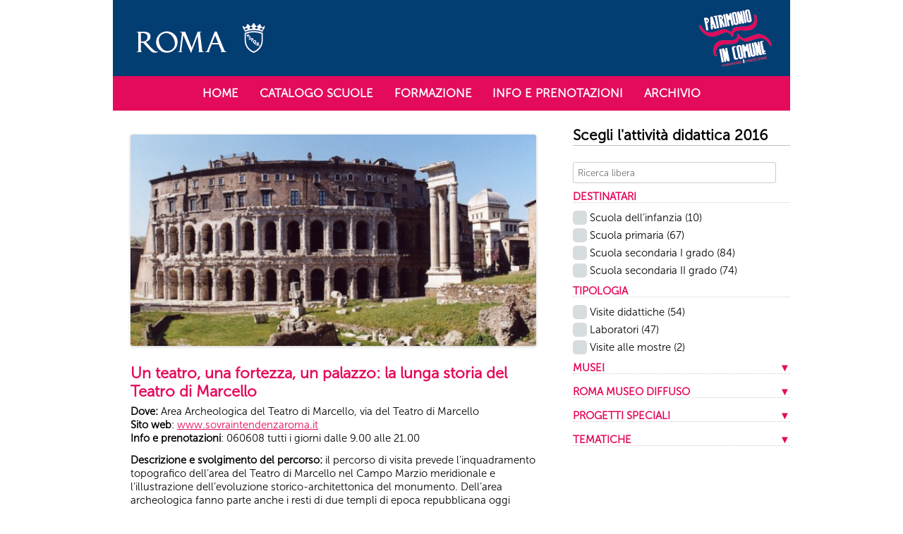

--- FILE ---
content_type: text/html; charset=UTF-8
request_url: https://scuole.museiincomuneroma.it/schedadidattica/un-teatro-una-fortezza-un-palazzo-la-lunga-storia-del-teatro-di-marcello-2/
body_size: 14976
content:
<!DOCTYPE html>
<!--[if IE 7]>
<html class="ie ie7" lang="it-IT">
<![endif]-->
<!--[if IE 8]>
<html class="ie ie8" lang="it-IT">
<![endif]-->
<!--[if !(IE 7) & !(IE 8)]><!-->
<html lang="it-IT">
<!--<![endif]-->
<head>
<meta charset="UTF-8" />
<meta name="viewport" content="width=device-width" />
<title>Un teatro, una fortezza, un palazzo: la lunga storia del Teatro di Marcello | Scuole Musei in Comune Roma</title>
<link rel="profile" href="https://gmpg.org/xfn/11" />
<link rel="pingback" href="https://scuole.museiincomuneroma.it/xmlrpc.php">
<link rel="shortcut icon" href="https://scuole.museiincomuneroma.it/wp-content/themes/twentytwelve/favicon.ico" />
<!--[if lt IE 9]>
<script src="https://scuole.museiincomuneroma.it/wp-content/themes/twentytwelve/js/html5.js" type="text/javascript"></script>
<![endif]-->
<meta name='robots' content='max-image-preview:large' />
<script id="cookieyes" type="text/javascript" src="https://cdn-cookieyes.com/client_data/fecf5669d7390bea1c9c366b/script.js"></script><link rel='dns-prefetch' href='//fonts.googleapis.com' />
<link href='https://fonts.gstatic.com' crossorigin rel='preconnect' />
<link rel="alternate" type="application/rss+xml" title="Scuole Musei in Comune Roma &raquo; Feed" href="https://scuole.museiincomuneroma.it/feed/" />
<link rel="alternate" type="application/rss+xml" title="Scuole Musei in Comune Roma &raquo; Feed dei commenti" href="https://scuole.museiincomuneroma.it/comments/feed/" />
<script type="text/javascript">
/* <![CDATA[ */
window._wpemojiSettings = {"baseUrl":"https:\/\/s.w.org\/images\/core\/emoji\/15.0.3\/72x72\/","ext":".png","svgUrl":"https:\/\/s.w.org\/images\/core\/emoji\/15.0.3\/svg\/","svgExt":".svg","source":{"concatemoji":"https:\/\/scuole.museiincomuneroma.it\/wp-includes\/js\/wp-emoji-release.min.js?ver=195f80b81c031e49fdc8fe58bc638c3c"}};
/*! This file is auto-generated */
!function(i,n){var o,s,e;function c(e){try{var t={supportTests:e,timestamp:(new Date).valueOf()};sessionStorage.setItem(o,JSON.stringify(t))}catch(e){}}function p(e,t,n){e.clearRect(0,0,e.canvas.width,e.canvas.height),e.fillText(t,0,0);var t=new Uint32Array(e.getImageData(0,0,e.canvas.width,e.canvas.height).data),r=(e.clearRect(0,0,e.canvas.width,e.canvas.height),e.fillText(n,0,0),new Uint32Array(e.getImageData(0,0,e.canvas.width,e.canvas.height).data));return t.every(function(e,t){return e===r[t]})}function u(e,t,n){switch(t){case"flag":return n(e,"\ud83c\udff3\ufe0f\u200d\u26a7\ufe0f","\ud83c\udff3\ufe0f\u200b\u26a7\ufe0f")?!1:!n(e,"\ud83c\uddfa\ud83c\uddf3","\ud83c\uddfa\u200b\ud83c\uddf3")&&!n(e,"\ud83c\udff4\udb40\udc67\udb40\udc62\udb40\udc65\udb40\udc6e\udb40\udc67\udb40\udc7f","\ud83c\udff4\u200b\udb40\udc67\u200b\udb40\udc62\u200b\udb40\udc65\u200b\udb40\udc6e\u200b\udb40\udc67\u200b\udb40\udc7f");case"emoji":return!n(e,"\ud83d\udc26\u200d\u2b1b","\ud83d\udc26\u200b\u2b1b")}return!1}function f(e,t,n){var r="undefined"!=typeof WorkerGlobalScope&&self instanceof WorkerGlobalScope?new OffscreenCanvas(300,150):i.createElement("canvas"),a=r.getContext("2d",{willReadFrequently:!0}),o=(a.textBaseline="top",a.font="600 32px Arial",{});return e.forEach(function(e){o[e]=t(a,e,n)}),o}function t(e){var t=i.createElement("script");t.src=e,t.defer=!0,i.head.appendChild(t)}"undefined"!=typeof Promise&&(o="wpEmojiSettingsSupports",s=["flag","emoji"],n.supports={everything:!0,everythingExceptFlag:!0},e=new Promise(function(e){i.addEventListener("DOMContentLoaded",e,{once:!0})}),new Promise(function(t){var n=function(){try{var e=JSON.parse(sessionStorage.getItem(o));if("object"==typeof e&&"number"==typeof e.timestamp&&(new Date).valueOf()<e.timestamp+604800&&"object"==typeof e.supportTests)return e.supportTests}catch(e){}return null}();if(!n){if("undefined"!=typeof Worker&&"undefined"!=typeof OffscreenCanvas&&"undefined"!=typeof URL&&URL.createObjectURL&&"undefined"!=typeof Blob)try{var e="postMessage("+f.toString()+"("+[JSON.stringify(s),u.toString(),p.toString()].join(",")+"));",r=new Blob([e],{type:"text/javascript"}),a=new Worker(URL.createObjectURL(r),{name:"wpTestEmojiSupports"});return void(a.onmessage=function(e){c(n=e.data),a.terminate(),t(n)})}catch(e){}c(n=f(s,u,p))}t(n)}).then(function(e){for(var t in e)n.supports[t]=e[t],n.supports.everything=n.supports.everything&&n.supports[t],"flag"!==t&&(n.supports.everythingExceptFlag=n.supports.everythingExceptFlag&&n.supports[t]);n.supports.everythingExceptFlag=n.supports.everythingExceptFlag&&!n.supports.flag,n.DOMReady=!1,n.readyCallback=function(){n.DOMReady=!0}}).then(function(){return e}).then(function(){var e;n.supports.everything||(n.readyCallback(),(e=n.source||{}).concatemoji?t(e.concatemoji):e.wpemoji&&e.twemoji&&(t(e.twemoji),t(e.wpemoji)))}))}((window,document),window._wpemojiSettings);
/* ]]> */
</script>
<!-- <link rel='stylesheet' id='mdf_search_stat-css' href='https://scuole.museiincomuneroma.it/wp-content/plugins/meta-data-filter/ext/mdf_stat/css/stat.css?ver=195f80b81c031e49fdc8fe58bc638c3c' type='text/css' media='all' /> -->
<link rel="stylesheet" type="text/css" href="//scuole.museiincomuneroma.it/wp-content/cache/wpfc-minified/e35cqqlw/i2de.css" media="all"/>
<style id='cf-frontend-style-inline-css' type='text/css'>
@font-face {
font-family: 'MUSEO SANS';
font-weight: 400;
font-display: auto;
src: url('https://scuole.museiincomuneroma.it/wp-content/uploads/2019/08/MuseoSans-300.otf') format('OpenType');
}
</style>
<style id='wp-emoji-styles-inline-css' type='text/css'>
img.wp-smiley, img.emoji {
display: inline !important;
border: none !important;
box-shadow: none !important;
height: 1em !important;
width: 1em !important;
margin: 0 0.07em !important;
vertical-align: -0.1em !important;
background: none !important;
padding: 0 !important;
}
</style>
<!-- <link rel='stylesheet' id='wp-block-library-css' href='https://scuole.museiincomuneroma.it/wp-includes/css/dist/block-library/style.min.css?ver=195f80b81c031e49fdc8fe58bc638c3c' type='text/css' media='all' /> -->
<link rel="stylesheet" type="text/css" href="//scuole.museiincomuneroma.it/wp-content/cache/wpfc-minified/q5n4o00g/i2de.css" media="all"/>
<style id='wp-block-library-theme-inline-css' type='text/css'>
.wp-block-audio :where(figcaption){color:#555;font-size:13px;text-align:center}.is-dark-theme .wp-block-audio :where(figcaption){color:#ffffffa6}.wp-block-audio{margin:0 0 1em}.wp-block-code{border:1px solid #ccc;border-radius:4px;font-family:Menlo,Consolas,monaco,monospace;padding:.8em 1em}.wp-block-embed :where(figcaption){color:#555;font-size:13px;text-align:center}.is-dark-theme .wp-block-embed :where(figcaption){color:#ffffffa6}.wp-block-embed{margin:0 0 1em}.blocks-gallery-caption{color:#555;font-size:13px;text-align:center}.is-dark-theme .blocks-gallery-caption{color:#ffffffa6}:root :where(.wp-block-image figcaption){color:#555;font-size:13px;text-align:center}.is-dark-theme :root :where(.wp-block-image figcaption){color:#ffffffa6}.wp-block-image{margin:0 0 1em}.wp-block-pullquote{border-bottom:4px solid;border-top:4px solid;color:currentColor;margin-bottom:1.75em}.wp-block-pullquote cite,.wp-block-pullquote footer,.wp-block-pullquote__citation{color:currentColor;font-size:.8125em;font-style:normal;text-transform:uppercase}.wp-block-quote{border-left:.25em solid;margin:0 0 1.75em;padding-left:1em}.wp-block-quote cite,.wp-block-quote footer{color:currentColor;font-size:.8125em;font-style:normal;position:relative}.wp-block-quote.has-text-align-right{border-left:none;border-right:.25em solid;padding-left:0;padding-right:1em}.wp-block-quote.has-text-align-center{border:none;padding-left:0}.wp-block-quote.is-large,.wp-block-quote.is-style-large,.wp-block-quote.is-style-plain{border:none}.wp-block-search .wp-block-search__label{font-weight:700}.wp-block-search__button{border:1px solid #ccc;padding:.375em .625em}:where(.wp-block-group.has-background){padding:1.25em 2.375em}.wp-block-separator.has-css-opacity{opacity:.4}.wp-block-separator{border:none;border-bottom:2px solid;margin-left:auto;margin-right:auto}.wp-block-separator.has-alpha-channel-opacity{opacity:1}.wp-block-separator:not(.is-style-wide):not(.is-style-dots){width:100px}.wp-block-separator.has-background:not(.is-style-dots){border-bottom:none;height:1px}.wp-block-separator.has-background:not(.is-style-wide):not(.is-style-dots){height:2px}.wp-block-table{margin:0 0 1em}.wp-block-table td,.wp-block-table th{word-break:normal}.wp-block-table :where(figcaption){color:#555;font-size:13px;text-align:center}.is-dark-theme .wp-block-table :where(figcaption){color:#ffffffa6}.wp-block-video :where(figcaption){color:#555;font-size:13px;text-align:center}.is-dark-theme .wp-block-video :where(figcaption){color:#ffffffa6}.wp-block-video{margin:0 0 1em}:root :where(.wp-block-template-part.has-background){margin-bottom:0;margin-top:0;padding:1.25em 2.375em}
</style>
<style id='classic-theme-styles-inline-css' type='text/css'>
/*! This file is auto-generated */
.wp-block-button__link{color:#fff;background-color:#32373c;border-radius:9999px;box-shadow:none;text-decoration:none;padding:calc(.667em + 2px) calc(1.333em + 2px);font-size:1.125em}.wp-block-file__button{background:#32373c;color:#fff;text-decoration:none}
</style>
<style id='global-styles-inline-css' type='text/css'>
:root{--wp--preset--aspect-ratio--square: 1;--wp--preset--aspect-ratio--4-3: 4/3;--wp--preset--aspect-ratio--3-4: 3/4;--wp--preset--aspect-ratio--3-2: 3/2;--wp--preset--aspect-ratio--2-3: 2/3;--wp--preset--aspect-ratio--16-9: 16/9;--wp--preset--aspect-ratio--9-16: 9/16;--wp--preset--color--black: #000000;--wp--preset--color--cyan-bluish-gray: #abb8c3;--wp--preset--color--white: #fff;--wp--preset--color--pale-pink: #f78da7;--wp--preset--color--vivid-red: #cf2e2e;--wp--preset--color--luminous-vivid-orange: #ff6900;--wp--preset--color--luminous-vivid-amber: #fcb900;--wp--preset--color--light-green-cyan: #7bdcb5;--wp--preset--color--vivid-green-cyan: #00d084;--wp--preset--color--pale-cyan-blue: #8ed1fc;--wp--preset--color--vivid-cyan-blue: #0693e3;--wp--preset--color--vivid-purple: #9b51e0;--wp--preset--color--blue: #21759b;--wp--preset--color--dark-gray: #444;--wp--preset--color--medium-gray: #9f9f9f;--wp--preset--color--light-gray: #e6e6e6;--wp--preset--gradient--vivid-cyan-blue-to-vivid-purple: linear-gradient(135deg,rgba(6,147,227,1) 0%,rgb(155,81,224) 100%);--wp--preset--gradient--light-green-cyan-to-vivid-green-cyan: linear-gradient(135deg,rgb(122,220,180) 0%,rgb(0,208,130) 100%);--wp--preset--gradient--luminous-vivid-amber-to-luminous-vivid-orange: linear-gradient(135deg,rgba(252,185,0,1) 0%,rgba(255,105,0,1) 100%);--wp--preset--gradient--luminous-vivid-orange-to-vivid-red: linear-gradient(135deg,rgba(255,105,0,1) 0%,rgb(207,46,46) 100%);--wp--preset--gradient--very-light-gray-to-cyan-bluish-gray: linear-gradient(135deg,rgb(238,238,238) 0%,rgb(169,184,195) 100%);--wp--preset--gradient--cool-to-warm-spectrum: linear-gradient(135deg,rgb(74,234,220) 0%,rgb(151,120,209) 20%,rgb(207,42,186) 40%,rgb(238,44,130) 60%,rgb(251,105,98) 80%,rgb(254,248,76) 100%);--wp--preset--gradient--blush-light-purple: linear-gradient(135deg,rgb(255,206,236) 0%,rgb(152,150,240) 100%);--wp--preset--gradient--blush-bordeaux: linear-gradient(135deg,rgb(254,205,165) 0%,rgb(254,45,45) 50%,rgb(107,0,62) 100%);--wp--preset--gradient--luminous-dusk: linear-gradient(135deg,rgb(255,203,112) 0%,rgb(199,81,192) 50%,rgb(65,88,208) 100%);--wp--preset--gradient--pale-ocean: linear-gradient(135deg,rgb(255,245,203) 0%,rgb(182,227,212) 50%,rgb(51,167,181) 100%);--wp--preset--gradient--electric-grass: linear-gradient(135deg,rgb(202,248,128) 0%,rgb(113,206,126) 100%);--wp--preset--gradient--midnight: linear-gradient(135deg,rgb(2,3,129) 0%,rgb(40,116,252) 100%);--wp--preset--font-size--small: 13px;--wp--preset--font-size--medium: 20px;--wp--preset--font-size--large: 36px;--wp--preset--font-size--x-large: 42px;--wp--preset--spacing--20: 0.44rem;--wp--preset--spacing--30: 0.67rem;--wp--preset--spacing--40: 1rem;--wp--preset--spacing--50: 1.5rem;--wp--preset--spacing--60: 2.25rem;--wp--preset--spacing--70: 3.38rem;--wp--preset--spacing--80: 5.06rem;--wp--preset--shadow--natural: 6px 6px 9px rgba(0, 0, 0, 0.2);--wp--preset--shadow--deep: 12px 12px 50px rgba(0, 0, 0, 0.4);--wp--preset--shadow--sharp: 6px 6px 0px rgba(0, 0, 0, 0.2);--wp--preset--shadow--outlined: 6px 6px 0px -3px rgba(255, 255, 255, 1), 6px 6px rgba(0, 0, 0, 1);--wp--preset--shadow--crisp: 6px 6px 0px rgba(0, 0, 0, 1);}:where(.is-layout-flex){gap: 0.5em;}:where(.is-layout-grid){gap: 0.5em;}body .is-layout-flex{display: flex;}.is-layout-flex{flex-wrap: wrap;align-items: center;}.is-layout-flex > :is(*, div){margin: 0;}body .is-layout-grid{display: grid;}.is-layout-grid > :is(*, div){margin: 0;}:where(.wp-block-columns.is-layout-flex){gap: 2em;}:where(.wp-block-columns.is-layout-grid){gap: 2em;}:where(.wp-block-post-template.is-layout-flex){gap: 1.25em;}:where(.wp-block-post-template.is-layout-grid){gap: 1.25em;}.has-black-color{color: var(--wp--preset--color--black) !important;}.has-cyan-bluish-gray-color{color: var(--wp--preset--color--cyan-bluish-gray) !important;}.has-white-color{color: var(--wp--preset--color--white) !important;}.has-pale-pink-color{color: var(--wp--preset--color--pale-pink) !important;}.has-vivid-red-color{color: var(--wp--preset--color--vivid-red) !important;}.has-luminous-vivid-orange-color{color: var(--wp--preset--color--luminous-vivid-orange) !important;}.has-luminous-vivid-amber-color{color: var(--wp--preset--color--luminous-vivid-amber) !important;}.has-light-green-cyan-color{color: var(--wp--preset--color--light-green-cyan) !important;}.has-vivid-green-cyan-color{color: var(--wp--preset--color--vivid-green-cyan) !important;}.has-pale-cyan-blue-color{color: var(--wp--preset--color--pale-cyan-blue) !important;}.has-vivid-cyan-blue-color{color: var(--wp--preset--color--vivid-cyan-blue) !important;}.has-vivid-purple-color{color: var(--wp--preset--color--vivid-purple) !important;}.has-black-background-color{background-color: var(--wp--preset--color--black) !important;}.has-cyan-bluish-gray-background-color{background-color: var(--wp--preset--color--cyan-bluish-gray) !important;}.has-white-background-color{background-color: var(--wp--preset--color--white) !important;}.has-pale-pink-background-color{background-color: var(--wp--preset--color--pale-pink) !important;}.has-vivid-red-background-color{background-color: var(--wp--preset--color--vivid-red) !important;}.has-luminous-vivid-orange-background-color{background-color: var(--wp--preset--color--luminous-vivid-orange) !important;}.has-luminous-vivid-amber-background-color{background-color: var(--wp--preset--color--luminous-vivid-amber) !important;}.has-light-green-cyan-background-color{background-color: var(--wp--preset--color--light-green-cyan) !important;}.has-vivid-green-cyan-background-color{background-color: var(--wp--preset--color--vivid-green-cyan) !important;}.has-pale-cyan-blue-background-color{background-color: var(--wp--preset--color--pale-cyan-blue) !important;}.has-vivid-cyan-blue-background-color{background-color: var(--wp--preset--color--vivid-cyan-blue) !important;}.has-vivid-purple-background-color{background-color: var(--wp--preset--color--vivid-purple) !important;}.has-black-border-color{border-color: var(--wp--preset--color--black) !important;}.has-cyan-bluish-gray-border-color{border-color: var(--wp--preset--color--cyan-bluish-gray) !important;}.has-white-border-color{border-color: var(--wp--preset--color--white) !important;}.has-pale-pink-border-color{border-color: var(--wp--preset--color--pale-pink) !important;}.has-vivid-red-border-color{border-color: var(--wp--preset--color--vivid-red) !important;}.has-luminous-vivid-orange-border-color{border-color: var(--wp--preset--color--luminous-vivid-orange) !important;}.has-luminous-vivid-amber-border-color{border-color: var(--wp--preset--color--luminous-vivid-amber) !important;}.has-light-green-cyan-border-color{border-color: var(--wp--preset--color--light-green-cyan) !important;}.has-vivid-green-cyan-border-color{border-color: var(--wp--preset--color--vivid-green-cyan) !important;}.has-pale-cyan-blue-border-color{border-color: var(--wp--preset--color--pale-cyan-blue) !important;}.has-vivid-cyan-blue-border-color{border-color: var(--wp--preset--color--vivid-cyan-blue) !important;}.has-vivid-purple-border-color{border-color: var(--wp--preset--color--vivid-purple) !important;}.has-vivid-cyan-blue-to-vivid-purple-gradient-background{background: var(--wp--preset--gradient--vivid-cyan-blue-to-vivid-purple) !important;}.has-light-green-cyan-to-vivid-green-cyan-gradient-background{background: var(--wp--preset--gradient--light-green-cyan-to-vivid-green-cyan) !important;}.has-luminous-vivid-amber-to-luminous-vivid-orange-gradient-background{background: var(--wp--preset--gradient--luminous-vivid-amber-to-luminous-vivid-orange) !important;}.has-luminous-vivid-orange-to-vivid-red-gradient-background{background: var(--wp--preset--gradient--luminous-vivid-orange-to-vivid-red) !important;}.has-very-light-gray-to-cyan-bluish-gray-gradient-background{background: var(--wp--preset--gradient--very-light-gray-to-cyan-bluish-gray) !important;}.has-cool-to-warm-spectrum-gradient-background{background: var(--wp--preset--gradient--cool-to-warm-spectrum) !important;}.has-blush-light-purple-gradient-background{background: var(--wp--preset--gradient--blush-light-purple) !important;}.has-blush-bordeaux-gradient-background{background: var(--wp--preset--gradient--blush-bordeaux) !important;}.has-luminous-dusk-gradient-background{background: var(--wp--preset--gradient--luminous-dusk) !important;}.has-pale-ocean-gradient-background{background: var(--wp--preset--gradient--pale-ocean) !important;}.has-electric-grass-gradient-background{background: var(--wp--preset--gradient--electric-grass) !important;}.has-midnight-gradient-background{background: var(--wp--preset--gradient--midnight) !important;}.has-small-font-size{font-size: var(--wp--preset--font-size--small) !important;}.has-medium-font-size{font-size: var(--wp--preset--font-size--medium) !important;}.has-large-font-size{font-size: var(--wp--preset--font-size--large) !important;}.has-x-large-font-size{font-size: var(--wp--preset--font-size--x-large) !important;}
:where(.wp-block-post-template.is-layout-flex){gap: 1.25em;}:where(.wp-block-post-template.is-layout-grid){gap: 1.25em;}
:where(.wp-block-columns.is-layout-flex){gap: 2em;}:where(.wp-block-columns.is-layout-grid){gap: 2em;}
:root :where(.wp-block-pullquote){font-size: 1.5em;line-height: 1.6;}
</style>
<link rel='stylesheet' id='twentytwelve-fonts-css' href='https://fonts.googleapis.com/css?family=Open+Sans%3A400italic%2C700italic%2C400%2C700&#038;subset=latin%2Clatin-ext&#038;display=fallback' type='text/css' media='all' />
<!-- <link rel='stylesheet' id='twentytwelve-style-css' href='https://scuole.museiincomuneroma.it/wp-content/themes/twentytwelve/style.css?ver=20190507' type='text/css' media='all' /> -->
<!-- <link rel='stylesheet' id='twentytwelve-block-style-css' href='https://scuole.museiincomuneroma.it/wp-content/themes/twentytwelve/css/blocks.css?ver=20190406' type='text/css' media='all' /> -->
<link rel="stylesheet" type="text/css" href="//scuole.museiincomuneroma.it/wp-content/cache/wpfc-minified/dfijjzmt/i2de.css" media="all"/>
<!--[if lt IE 9]>
<link rel='stylesheet' id='twentytwelve-ie-css' href='https://scuole.museiincomuneroma.it/wp-content/themes/twentytwelve/css/ie.css?ver=20150214' type='text/css' media='all' />
<![endif]-->
<!-- <link rel='stylesheet' id='meks_instagram-widget-styles-css' href='https://scuole.museiincomuneroma.it/wp-content/plugins/meks-easy-instagram-widget/css/widget.css?ver=195f80b81c031e49fdc8fe58bc638c3c' type='text/css' media='all' /> -->
<link rel="stylesheet" type="text/css" href="//scuole.museiincomuneroma.it/wp-content/cache/wpfc-minified/8aaeh0ao/i2de.css" media="all"/>
<!-- <link rel='stylesheet' id='mdtf_pagination-css' href='https://scuole.museiincomuneroma.it/wp-content/plugins/meta-data-filter/ext/mdtf-pagination/tw-pagination.css?ver=1.1' type='text/css' media='screen' /> -->
<link rel="stylesheet" type="text/css" href="//scuole.museiincomuneroma.it/wp-content/cache/wpfc-minified/kyn2fs1j/i2de.css" media="screen"/>
<script src='//scuole.museiincomuneroma.it/wp-content/cache/wpfc-minified/er0phzl5/i2df.js' type="text/javascript"></script>
<!-- <script type="text/javascript" src="https://scuole.museiincomuneroma.it/wp-includes/js/jquery/jquery.min.js?ver=3.7.1" id="jquery-core-js"></script> -->
<!-- <script type="text/javascript" src="https://scuole.museiincomuneroma.it/wp-includes/js/jquery/jquery-migrate.min.js?ver=3.4.1" id="jquery-migrate-js"></script> -->
<!-- <script type="text/javascript" src="https://scuole.museiincomuneroma.it/wp-includes/js/jquery/ui/core.min.js?ver=1.13.3" id="jquery-ui-core-js"></script> -->
<script type="text/javascript" id="meta_data_filter_widget-js-extra">
/* <![CDATA[ */
var mdf_settings_data = {"hide_empty_title":"1"};
/* ]]> */
</script>
<script src='//scuole.museiincomuneroma.it/wp-content/cache/wpfc-minified/lz2kuqth/i2de.js' type="text/javascript"></script>
<!-- <script type="text/javascript" src="https://scuole.museiincomuneroma.it/wp-content/plugins/meta-data-filter/js/front.js?ver=195f80b81c031e49fdc8fe58bc638c3c" id="meta_data_filter_widget-js"></script> -->
<link rel="https://api.w.org/" href="https://scuole.museiincomuneroma.it/wp-json/" /><link rel="alternate" title="JSON" type="application/json" href="https://scuole.museiincomuneroma.it/wp-json/wp/v2/schedadidattica/1414" /><link rel="EditURI" type="application/rsd+xml" title="RSD" href="https://scuole.museiincomuneroma.it/xmlrpc.php?rsd" />
<link rel="canonical" href="https://scuole.museiincomuneroma.it/schedadidattica/un-teatro-una-fortezza-un-palazzo-la-lunga-storia-del-teatro-di-marcello-2/" />
<link rel='shortlink' href='https://scuole.museiincomuneroma.it/?p=1414' />
<link rel="alternate" title="oEmbed (JSON)" type="application/json+oembed" href="https://scuole.museiincomuneroma.it/wp-json/oembed/1.0/embed?url=https%3A%2F%2Fscuole.museiincomuneroma.it%2Fschedadidattica%2Fun-teatro-una-fortezza-un-palazzo-la-lunga-storia-del-teatro-di-marcello-2%2F" />
<link rel="alternate" title="oEmbed (XML)" type="text/xml+oembed" href="https://scuole.museiincomuneroma.it/wp-json/oembed/1.0/embed?url=https%3A%2F%2Fscuole.museiincomuneroma.it%2Fschedadidattica%2Fun-teatro-una-fortezza-un-palazzo-la-lunga-storia-del-teatro-di-marcello-2%2F&#038;format=xml" />
<style type="text/css" id="twentytwelve-header-css">
.site-title,
.site-description {
position: absolute;
clip: rect(1px 1px 1px 1px); /* IE7 */
clip: rect(1px, 1px, 1px, 1px);
}
</style>
<style type="text/css" id="custom-background-css">
body.custom-background { background-color: #ffffff; }
</style>
<style type="text/css" id="wp-custom-css">
/* personalizzazioni slide by rox 20201	
*/ 
/* twitter rox */ 
#ctf.ctf-super-narrow .ctf-author-box {
margin-left: -167px!important;
float: left;
clear: both;
}
#ctf.ctf-super-narrow .ctf-author-name {
display: contents;
}
/* twitter rox */ 
.metaslider .caption-wrap {
position: absolute;
bottom: 0;
left: 0;
background:#e40a5c!important;
color: #FFF!important;
opacity: 0.9!important;
margin: 0;
display: block;
width: 100%;
line-height: 1.4em;
text-align: center!important;
font-weight: bold!important;
font-size:2.5em!important;
}
@media (max-width: 640px) {
.metaslider .caption-wrap {
line-height: 0.9em!important;
font-size:1em!important;
}
.site {
padding: 0 0.514285714rem!important;   
}
}
body {
line-height: 1;
}
.mdf_title_data li { display:none!important;}
.schedadidattica {
background: white;
padding: 10px;
margin: 0px;
}
.widget-meta-data-filter label:before {
content: "";
margin-left: -4px;
}
.mdf_input_container .widget-meta-data-filter label {
width: 240px!important;
}
.widget-meta-data-filter label {
display: inline-block!important;
vertical-align: middle;
width: 240px!important;
}
.site-content article { 
border-bottom: 1px solid #dcdcdc;
margin-bottom: 1rem;
}
footer[role="contentinfo"] {
border-top: 0px solid #ededed;
clear: both;
font-size: 12px;
font-size: 0.857142857rem;
line-height: 2;
max-width: 960px;
max-width: 68.571428571rem;
margin-top: 24px;
margin-top: 0.714285714rem;
margin-left: auto;
margin-right: auto;
padding: 24px 0;
padding: 0.714285714rem 0;
}
#cff .cff-masonry-posts, #cff .cff-posts-wrap, .cff-wrapper-ctn {
position: relative;
clear: both;
height: 100%;
top: 0;
bottom: 0;
width: 100%;
line-height: 1;
background: #fff;
/* color: black; */
}
#cff .cff-item {color: black;}
#cff .cff-item a {color: #970a2c;}
/* nascondo singoli titoli singole pagine */
.page-id-5978 .entry-title, .page-id-2 .entry-title, .page-id-2854 .entry-title, .page-id-892 .entry-title, .page-id-683 .entry-title {
display:none;
}
/* ###### */
.site {
background-color: #fff!important;
}
.mdf_widget_found_count {
color: #e4095c!important;
}
.entry-content a:visited, .comment-content a:visited, .entry-content a {
color:#e4095c!important;
}
/* .main-navigation {background: #970a2c;} */
a.mdf_front_toggle.mdf_front_toggle_closed {
color: #e4095c!important;
}
a.mdf_front_toggle.mdf_front_toggle_opened {
color: #e4095c!important;
}
.entry-header .entry-title {
color: #e4095c;
}
h4.data-filter-section-title {
color: #e4095c!important;
font-weight:700!important;
border-bottom: 1px dotted #cdcdcd;
}
@media screen and (min-width: 600px) {
.widget-area {
float: right;
width: 32.041666667%;
}
}
@media (max-width: 850px) {
#mdf_results_by_ajax .col-lg-6 {
width: 43%;
float: left;
}
.widget-meta-data-filter label {
/* display: inline !important; */
vertical-align: middle;
width: 200px !important;
}
}
@media (max-width: 640px) {
#mdf_results_by_ajax .col-lg-6 {
width: 90%;
}
.main-navigation a {
color: #fff!important;
}
.entry-header .entry-title {
font-size: 1.228571429rem;
line-height: 1;
font-weight: 800;
}
.entry-content ol, .comment-content ol {
font-size: 10px;
}
.nav-previous, .previous-image, .nav-next, .next-image {
line-height: normal;
}
.widget-meta-data-filter label {
/*width: 200px !important;*/
}
.menu-toggle, input[type="submit"], input[type="button"], input[type="reset"], article.post-password-required input[type=submit], .bypostauthor cite span {
font-size: 1.185714286rem !important;
font-weight: 700 !important;
color: #1d2129;
}
.main-navigation li {
margin-top: 0.714285714rem !important;
font-size: 1.257142857rem !important;
line-height: 1.2857143 !important;
}
/* personalizzo feed social tweet */
.widget-area .widget {
margin-bottom: 0.28571429rem!important;
word-wrap: break-word;
}
#ctf .ctf-author-name {
margin-left: -196px!important;
}
#ctf.ctf-narrow .ctf-author-avatar {
margin-left: -246px!important;
}
#ctf.ctf-styles .ctf-author-screenname, #ctf.ctf-styles .ctf-context, #ctf.ctf-styles .ctf-screename-sep, #ctf.ctf-styles .ctf-tweet-meta {
margin-left: -195px!important;
}
#footer-widgets .widget-title, .widget h3 {
padding-left: 10px;
}
.meks-instagram-widget {
margin-left: 10px!important;
}
}
@media screen and (min-width: 600px) {
#footer-widgets.three .widget {
float: left;
margin-right: 2.9%;
width: 26.85%;
}
.main-navigation ul.nav-menu, .main-navigation div.nav-menu > ul {
border-bottom: 0px;
border-top: 0px solid #ededed; 
display: inline-block !important;
text-align: left;
width: auto!important;
}
}
span.roxevidenza {
color: #a3263b;
}
@font-face {
font-family: Museo;  
src: url(https://scuole.museiincomuneroma.it/wp-content/uploads/2019/08/MuseoSans-300.otf);  
font-weight: normal;  
}
body.custom-font-enabled {
font-family: Museo;
color: #000;
}
@media screen and (min-width: 600px) {
.main-navigation li {margin: 0 0.2rem 0 0.2rem;}
.main-navigation li a {
border-bottom: 0;
color: #fff!important;
line-height: 2.2;
text-transform: uppercase;
white-space: nowrap;
padding-left: 10px;
padding-right: 10px;
font-weight: 800;
font-size: 1.2rem;
padding-top: 5px;
padding-bottom: 5px;
}
.main-navigation .current-menu-item > a, .main-navigation .current-menu-ancestor > a, .main-navigation .current_page_item > a, .main-navigation .current_page_ancestor > a {
padding: 5px 10px 5px 10px;
background: #fff;
color:#e40a5c!important;
}
}
.site {
padding: 0 1.714285714rem;
background-color: #fff;
}
.header-image {
margin-top: 25px;
margin-top: 0rem;
margin-bottom: 0rem;
}
.main-navigation {background:#e40a5c;}
@media screen and (min-width: 960px) {
body .site {
padding: 0 40px;
padding: 0 0.9rem;
margin-top: 48px;
margin-top: 0.1rem;
margin-bottom: 48px;
margin-bottom: 3.428571429rem;
box-shadow: 0 2px 6px rgba(100, 100, 100, 0.3);
font-size: 1.06rem;
}
}
.mdf_widget_found_count {
color: #e4095c!important;
font-style: normal;
font-size: 1.6rem;
width: 100%;
}
@media screen and (min-width: 600px){
.main-navigation li ul li a:hover, .main-navigation li ul li a:focus {
background: #5c7e97;;
color: #fff;
}
.main-navigation li ul li a {background: #003c59;}
}
.widget-area .widget a {
color: #fff;
text-decoration: none;
display: inline-block;
position: relative;
z-index: 1;
padding: 0 0 0 18em;
margin: 0 0 0 -17em;
}
a.RoxBanner08 {
margin: 0px !important;
padding: 0px !important;
}
.site-header {
padding: 4px 0;
padding: 0;
background: #003c59;
line-height: 0px;
}
.entry-content, .entry-summary, .mu_register {
line-height: 1.714285714;
padding: 0 15px 0 15px;
}
.entry-header {
padding: 0 15px;
}
.site-content nav {
padding: 0 15px;
}
.social-icons {
text-align: right;
margin-right:10px;
margin-bottom: 0px;
display: none;
}  
.social-icons li {
display:inline-block;
list-style-type:none;
-webkit-user-select:none;
-moz-user-select:none;
}
.social-icons li a {
border-bottom: none;
}
.social-icons li img {
width:auto;
height:17px;
margin-right: 5px;
padding: 5px 5px 5px 0px; 
}
footer.entry-meta {
display: none;
}
element.style {
}
#footer-widgets {
background: #fff;
}
div#sottofooter {
text-align: center;
clear: right;
padding-top: 10px;
padding-bottom: 5px;
}
div#sottofooter a {color: #e4095c!important;}
div#sottofooter img { width:95px}
div#iconeRox2 {
float: left;
}
/* nasconotendina widget mdf cat*/
select.mdf_filter_categories {
display: none;
}
/* sito web realizzato da Rosario B.  Zètema */		</style>
<style>
/* DYNAMIC CSS STYLES DEPENDING OF SETTINGS */
</style>
<script>
var mdf_is_search_going =0;
var mdf_tmp_order = 0;
var mdf_tmp_orderby = 0;
//+++
var lang_one_moment = "Ricerca in corso ...";
var mdf_lang_loading = "Loading ...";
var mdf_lang_cancel = "Cancel";
var mdf_lang_close = "Close";
var mdf_lang_apply = "Apply";
var mdf_tax_loader = '<img src="https://scuole.museiincomuneroma.it/wp-content/plugins/meta-data-filter/images/tax_loader.gif" alt="loader" />';
var mdf_week_first_day =1;
var mdf_calendar_date_format = "dd-mm-yy";
var mdf_site_url = "https://scuole.museiincomuneroma.it";
var mdf_plugin_url = "https://scuole.museiincomuneroma.it/wp-content/plugins/meta-data-filter/";
var mdf_default_order_by = "rand";
var mdf_default_order = "DESC";
var show_tax_all_childs =0;
var mdf_current_term_id = 0;
var mdf_current_tax = "";
//admin
var lang_no_ui_sliders = "no ui sliders in selected mdf category";
var lang_updated = "Updated";
//+++
var mdf_slug_cat = "meta_data_filter_cat";
var mdf_tooltip_theme = "punk";
var tooltip_max_width = parseInt(220, 10);
var ajaxurl = "https://scuole.museiincomuneroma.it/wp-admin/admin-ajax.php";
var mdf_front_qtrans_lang = "";
var mdf_front_wpml_lang = "";
var mdf_use_chosen_js_w =1;
var mdf_use_chosen_js_s =1;
var mdf_use_custom_scroll_bar =1;
mdf_front_qtrans_lang = "";
var mdf_current_page_url = "https://scuole.museiincomuneroma.it/schedadidattica/un-teatro-una-fortezza-un-palazzo-la-lunga-storia-del-teatro-di-marcello-2/";
var mdf_sort_order = "DESC";
var mdf_order_by = "rand";
var mdf_toggle_close_sign = "▲";
var mdf_toggle_open_sign = "▼";
var tab_slideout_icon = "https://scuole.museiincomuneroma.it/wp-content/plugins/meta-data-filter/images/icon_button_search.png";
var tab_slideout_icon_w = "146";
var tab_slideout_icon_h = "131";
var mdf_use_custom_icheck = 1;
var icheck_skin = {};
icheck_skin.skin = "flat";
icheck_skin.color = "purple";
var mdtf_overlay_skin = "default";
function mdf_js_after_ajax_done() {
}
</script>
<!-- Matomo -->
<script>
var _paq = window._paq = window._paq || [];
/* tracker methods like "setCustomDimension" should be called before "trackPageView" */
_paq.push(['trackPageView']);
_paq.push(['enableLinkTracking']);
(function() {
var u="https://zetema.matomo.cloud/";
_paq.push(['setTrackerUrl', u+'matomo.php']);
_paq.push(['setSiteId', '50']);
var d=document, g=d.createElement('script'), s=d.getElementsByTagName('script')[0];
g.async=true; g.src='//cdn.matomo.cloud/zetema.matomo.cloud/matomo.js'; s.parentNode.insertBefore(g,s);
})();
</script>
<!-- End Matomo Code -->
</head>
<body data-rsssl=1 class="schedadidattica-template-default single single-schedadidattica postid-1414 single-format-standard custom-background wp-embed-responsive metaslider-plugin custom-background-white custom-font-enabled single-author">
<div id="page" class="hfeed site">
<header id="masthead" class="site-header" role="banner">
<div class="textwidget custom-html-widget"><ul class="social-icons">
<li><a href="http://www.060608.it/" target="_blank" rel="noopener"><img src='https://scuole.museiincomuneroma.it/wp-content/uploads/2021/10/060608.png'  /></a></li>&nbsp;&nbsp;&nbsp;&nbsp;&nbsp;
<li><a href="http://www.facebook.com/museiincomuneroma" target="_blank" rel="noopener"><img src='https://scuole.museiincomuneroma.it/wp-content/uploads/2021/10/facebook.png'  /></a></li>
<li><a href="http://www.instagram.com/museiincomuneroma" target="_blank" rel="noopener"><img src='https://scuole.museiincomuneroma.it/wp-content/uploads/2021/10/instagram.png' /></a></li>
<li><a href="https://twitter.com/museiincomune" target="_blank" rel="noopener"><img src='https://scuole.museiincomuneroma.it/wp-content/uploads/2021/10/twitter.png' /></a></li>
</ul></div>			<a href="https://scuole.museiincomuneroma.it/"><img src="https://scuole.museiincomuneroma.it/wp-content/uploads/2024/10/header_2024.png" class="header-image" width="960" height="108" alt="Scuole Musei in Comune Roma" /></a>
<hgroup>
<h1 class="site-title"><a href="https://scuole.museiincomuneroma.it/" title="Scuole Musei in Comune Roma" rel="home">Scuole Musei in Comune Roma</a></h1>
<h2 class="site-description">Offerta didattica per le scuole dei Musei in Comune Roma</h2>
</hgroup>
<nav id="site-navigation" class="main-navigation" role="navigation">
<button class="menu-toggle">Menu</button>
<a class="assistive-text" href="#content" title="Vai al contenuto">Vai al contenuto</a>
<div class="menu-menu-ita-container"><ul id="menu-menu-ita" class="nav-menu"><li id="menu-item-9927" class="menu-item menu-item-type-post_type menu-item-object-page menu-item-home menu-item-9927"><a href="https://scuole.museiincomuneroma.it/">Home</a></li>
<li id="menu-item-5930" class="menu-item menu-item-type-post_type menu-item-object-page menu-item-5930"><a href="https://scuole.museiincomuneroma.it/a-scuola-con-noi-2/">Catalogo Scuole</a></li>
<li id="menu-item-9874" class="menu-item menu-item-type-post_type menu-item-object-page menu-item-9874"><a href="https://scuole.museiincomuneroma.it/per-la-tua-formazione/">Formazione</a></li>
<li id="menu-item-684" class="menu-item menu-item-type-post_type menu-item-object-page menu-item-684"><a href="https://scuole.museiincomuneroma.it/info-e-contatti/">Info e prenotazioni</a></li>
<li id="menu-item-9928" class="menu-item menu-item-type-post_type menu-item-object-page menu-item-9928"><a href="https://scuole.museiincomuneroma.it/archivio/">Archivio</a></li>
</ul></div>		</nav><!-- #site-navigation -->
</header><!-- #masthead -->
<div id="main" class="wrapper">
<div id="primary" class="site-content">
<div id="content" role="main">
<article id="post-1414" class="post-1414 schedadidattica type-schedadidattica status-publish format-standard has-post-thumbnail hentry category-15 meta_data_filter_cat-scheda-didattica-2016">
<header class="entry-header">
<img width="624" height="326" src="https://scuole.museiincomuneroma.it/wp-content/uploads/2015/10/teatrodimarcello_670-624x326.jpg" class="attachment-post-thumbnail size-post-thumbnail wp-post-image" alt="" decoding="async" fetchpriority="high" srcset="https://scuole.museiincomuneroma.it/wp-content/uploads/2015/10/teatrodimarcello_670-624x326.jpg 624w, https://scuole.museiincomuneroma.it/wp-content/uploads/2015/10/teatrodimarcello_670-285x149.jpg 285w, https://scuole.museiincomuneroma.it/wp-content/uploads/2015/10/teatrodimarcello_670.jpg 670w" sizes="(max-width: 624px) 100vw, 624px" />
<h1 class="entry-title">Un teatro, una fortezza, un palazzo: la lunga storia del Teatro di Marcello</h1>
</header><!-- .entry-header -->
<div class="entry-content">
<p><strong>Dove: </strong>Area Archeologica del Teatro di Marcello, via del Teatro di Marcello<br />
<strong>Sito web</strong>: <a href="http://www.sovraintendenzaroma.it" target="_blank">www.sovraintendenzaroma.it<br />
</a><strong>Info e prenotazioni</strong>: 060608 tutti i giorni dalle 9.00 alle 21.00</p>
<p><strong>Descrizione e svolgimento del percorso: </strong>il percorso di visita prevede l’inquadramento topografico dell’area del Teatro di Marcello nel Campo Marzio meridionale e l’illustrazione dell’evoluzione storico-architettonica del monumento. Dell’area archeologica fanno parte anche i resti di due templi di epoca repubblicana oggi visibili nella ricostruzione di età augustea. La visita ripercorrerà la storia del Teatro di Marcello attraverso i secoli dalla costruzione come edificio per spettacoli voluto da Cesare e realizzato da Augusto, alla sua trasformazione in fortezza medievale ed infine in palazzo rinascimentale. All’illustrazione delle diverse fasi seguirà un riconoscimento guidato delle strutture delle varie epoche, ponendo l’accento sulle modalità delle trasformazioni del monumento e sulla continuità di vita nella città.<br />
Analogamente, partendo dall’osservatorio privilegiato dei due templi, verranno sottolineate le trasformazioni urbanistiche e strutturali dell’area del Campo Marzio meridionale, dalle spoliazioni dei rivestimenti marmorei alla costruzione delle case sulle strutture archeologiche.</p>
<p><strong>Durata: </strong>90 minuti</p>
<p><strong>Finalità didattica: </strong>la visita intende presentare agli studenti, attraverso l’illustrazione delle diverse fasi costruttive e delle riutilizzazioni dell’area del Teatro di Marcello, una caratteristica fondamentale della città di Roma: la continuità di insediamento, che ha portato al frequente riuso di strutture architettoniche antiche, trasformando di volta in volta la percezione dell’immagine della città.</p>
</div><!-- .entry-content -->
<footer class="entry-meta">
Questo articolo è stato pubblicato in <a href="https://scuole.museiincomuneroma.it/category/2016/" rel="category tag">2016</a> il <a href="https://scuole.museiincomuneroma.it/schedadidattica/un-teatro-una-fortezza-un-palazzo-la-lunga-storia-del-teatro-di-marcello-2/" title="12:11" rel="bookmark"><time class="entry-date" datetime="2016-09-14T12:11:15+02:00">14 Settembre 2016</time></a><span class="by-author"> da <span class="author vcard"><a class="url fn n" href="https://scuole.museiincomuneroma.it/author/silvia/" title="Visualizza tutti gli articoli di Silvia Bendinelli" rel="author">Silvia Bendinelli</a></span></span>.								</footer><!-- .entry-meta -->
</article><!-- #post -->
<nav class="nav-single">
<h3 class="assistive-text">Navigazione articolo</h3>
<span class="nav-previous"><a href="https://scuole.museiincomuneroma.it/schedadidattica/i-giganti-dellacqua-2/" rel="prev"><span class="meta-nav">&larr;</span> I giganti dell’acqua</a></span>
<span class="nav-next"><a href="https://scuole.museiincomuneroma.it/schedadidattica/auditorium-di-mecenate-2/" rel="next">Auditorium di Mecenate <span class="meta-nav">&rarr;</span></a></span>
</nav><!-- .nav-single -->
<div id="comments" class="comments-area">
</div><!-- #comments .comments-area -->
</div><!-- #content -->
</div><!-- #primary -->
<div id="secondary" class="widget-area" role="complementary">
<div class="widget widget-meta-data-filter">
<h3>Scegli l&#039;attività didattica 2016</h3>
<form method="get" action="" id="meta_data_filter_69636278cda30" data-search-url="https://scuole.museiincomuneroma.it/offerta-didattica-2016/?" data-unique-id="69636278cda30" data-slug="schedadidattica" data-sidebar-name="Barra laterale principale" data-sidebar-id="sidebar-1" data-widget-id="metadatafilter_search-6" class="mdf_search_form mdf_widget_form  ">
<div class="mdf_one_moment_txt">
<span><img src="https://scuole.museiincomuneroma.it/wp-content/plugins/meta-data-filter/images/tax_loader.gif" alt="loader" /></span>
</div>
<h6>Wordpress Meta Data and Taxonomies Filter</h6>
<input type="hidden" name="mdf[filter_post_blocks][]" value="1210" />
<input type="hidden" class="mdf_filter_post_blocks_toggles" name="mdf[filter_post_blocks_toggles][]" value="0" />
<div class="mdf_filter_section mdf_filter_section_0  " style="">
<table class="mdtf-w98p">
<tr>
<td>
<div class="mdf_input_container">
<input type="text" class="mdf_textinput" placeholder="Ricerca libera" name="mdf[medafi_CercaR]" value="" />&nbsp;
</div>
</td>
</tr>
</table>
</div>
<input type="hidden" name="mdf[filter_post_blocks][]" value="1204" />
<input type="hidden" class="mdf_filter_post_blocks_toggles" name="mdf[filter_post_blocks_toggles][]" value="0" />
<h4 class="data-filter-section-title">
DESTINATARI        </h4>
<div class="mdf_filter_section mdf_filter_section_1  " style="">
<table class="mdtf-w98p">
<tr>
<td>
<div class="mdf_input_container">
<input type="hidden" name="mdf[medafi_Infanzia]" value="~">
<input  type="checkbox" class="mdf_option_checkbox" id="medafi_Infanzia_69636278d3081"  />
<label for="medafi_Infanzia_69636278d3081">&nbsp;Scuola dell’infanzia <span class="medafi_dyn_number">(10)</span>                                                                            </label>
</div>
</td>
</tr>
<tr>
<td>
<div class="mdf_input_container">
<input type="hidden" name="mdf[medafi_55f14359eecd1]" value="~">
<input  type="checkbox" class="mdf_option_checkbox" id="medafi_55f14359eecd1_69636278d3768"  />
<label for="medafi_55f14359eecd1_69636278d3768">&nbsp;Scuola primaria <span class="medafi_dyn_number">(67)</span>                                                                            </label>
</div>
</td>
</tr>
<tr>
<td>
<div class="mdf_input_container">
<input type="hidden" name="mdf[medafi_55f14369a2865]" value="~">
<input  type="checkbox" class="mdf_option_checkbox" id="medafi_55f14369a2865_69636278d3818"  />
<label for="medafi_55f14369a2865_69636278d3818">&nbsp;Scuola secondaria I grado <span class="medafi_dyn_number">(84)</span>                                                                            </label>
</div>
</td>
</tr>
<tr>
<td>
<div class="mdf_input_container">
<input type="hidden" name="mdf[medafi_55f14378682a7]" value="~">
<input  type="checkbox" class="mdf_option_checkbox" id="medafi_55f14378682a7_69636278d3ef7"  />
<label for="medafi_55f14378682a7_69636278d3ef7">&nbsp;Scuola secondaria II grado <span class="medafi_dyn_number">(74)</span>                                                                            </label>
</div>
</td>
</tr>
</table>
</div>
<input type="hidden" name="mdf[filter_post_blocks][]" value="1209" />
<input type="hidden" class="mdf_filter_post_blocks_toggles" name="mdf[filter_post_blocks_toggles][]" value="0" />
<h4 class="data-filter-section-title">
TIPOLOGIA        </h4>
<div class="mdf_filter_section mdf_filter_section_2  " style="">
<table class="mdtf-w98p">
<tr>
<td>
<div class="mdf_input_container">
<input type="hidden" name="mdf[medafi_560e589dec988]" value="~">
<input  type="checkbox" class="mdf_option_checkbox" id="medafi_560e589dec988_69636278d40b7"  />
<label for="medafi_560e589dec988_69636278d40b7">&nbsp;Visite didattiche <span class="medafi_dyn_number">(54)</span>                                                                            </label>
</div>
</td>
</tr>
<tr>
<td>
<div class="mdf_input_container">
<input type="hidden" name="mdf[medafi_560e58aa67cb7]" value="~">
<input  type="checkbox" class="mdf_option_checkbox" id="medafi_560e58aa67cb7_69636278d41f8"  />
<label for="medafi_560e58aa67cb7_69636278d41f8">&nbsp;Laboratori <span class="medafi_dyn_number">(47)</span>                                                                            </label>
</div>
</td>
</tr>
<tr>
<td>
<div class="mdf_input_container">
<input type="hidden" name="mdf[medafi_5614e9f0c4e1b]" value="~">
<input  type="checkbox" class="mdf_option_checkbox" id="medafi_5614e9f0c4e1b_69636278d4293"  />
<label for="medafi_5614e9f0c4e1b_69636278d4293">&nbsp;Visite alle mostre <span class="medafi_dyn_number">(2)</span>                                                                            </label>
</div>
</td>
</tr>
</table>
</div>
<input type="hidden" name="mdf[filter_post_blocks][]" value="1205" />
<input type="hidden" class="mdf_filter_post_blocks_toggles" name="mdf[filter_post_blocks_toggles][]" value="2" />
<h4 class="data-filter-section-title">
MUSEI                <a href="#" class="mdf_front_toggle mdf_front_toggle_closed" data-condition="closed">▼</a>
</h4>
<div class="mdf_filter_section mdf_filter_section_3  mdf_front_toggle_closed_section" style="">
<table class="mdtf-w98p">
<tr>
<td>
<div class="mdf_input_container">
<input type="hidden" name="mdf[medafi_Luogo]" value="~">
<input  type="checkbox" class="mdf_option_checkbox" id="medafi_Luogo_69636278d4372"  />
<label for="medafi_Luogo_69636278d4372">&nbsp;Musei Capitolini <span class="medafi_dyn_number">(12)</span>                                                                            </label>
</div>
</td>
</tr>
<tr>
<td>
<div class="mdf_input_container">
<input type="hidden" name="mdf[medafi_560e58650a918]" value="~">
<input  type="checkbox" class="mdf_option_checkbox" id="medafi_560e58650a918_69636278d43fb"  />
<label for="medafi_560e58650a918_69636278d43fb">&nbsp;Centrale Montemartini <span class="medafi_dyn_number">(5)</span>                                                                            </label>
</div>
</td>
</tr>
<tr>
<td>
<div class="mdf_input_container">
<input type="hidden" name="mdf[medafi_5613a261d4d25]" value="~">
<input  type="checkbox" class="mdf_option_checkbox" id="medafi_5613a261d4d25_69636278d4478"  />
<label for="medafi_5613a261d4d25_69636278d4478">&nbsp;Mercati di Traiano <span class="medafi_dyn_number">(7)</span>                                                                            </label>
</div>
</td>
</tr>
<tr>
<td>
<div class="mdf_input_container">
<input type="hidden" name="mdf[medafi_5613a2660a579]" value="~">
<input  type="checkbox" class="mdf_option_checkbox" id="medafi_5613a2660a579_69636278d4b06"  />
<label for="medafi_5613a2660a579_69636278d4b06">&nbsp;Museo dell&#039;Ara Pacis <span class="medafi_dyn_number">(7)</span>                                                                            </label>
</div>
</td>
</tr>
<tr>
<td>
<div class="mdf_input_container">
<input type="hidden" name="mdf[medafi_5613a2738480b]" value="~">
<input  type="checkbox" class="mdf_option_checkbox" id="medafi_5613a2738480b_69636278d5183"  />
<label for="medafi_5613a2738480b_69636278d5183">&nbsp;Museo di Scultura Antica Giovanni Barracco <span class="medafi_dyn_number">(4)</span>                                                                            </label>
</div>
</td>
</tr>
<tr>
<td>
<div class="mdf_input_container">
<input type="hidden" name="mdf[medafi_5613a28419844]" value="~">
<input  type="checkbox" class="mdf_option_checkbox" id="medafi_5613a28419844_69636278d5211"  />
<label for="medafi_5613a28419844_69636278d5211">&nbsp;Museo delle Mura <span class="medafi_dyn_number">(3)</span>                                                                            </label>
</div>
</td>
</tr>
<tr>
<td>
<div class="mdf_input_container">
<input type="hidden" name="mdf[medafi_5613a28b0f692]" value="~">
<input  type="checkbox" class="mdf_option_checkbox" id="medafi_5613a28b0f692_69636278d5963"  />
<label for="medafi_5613a28b0f692_69636278d5963">&nbsp;Museo di Casal de&#039; Pazzi <span class="medafi_dyn_number">(4)</span>                                                                            </label>
</div>
</td>
</tr>
<tr>
<td>
<div class="mdf_input_container">
<input type="hidden" name="mdf[medafi_5613a29326e5f]" value="~">
<input  type="checkbox" class="mdf_option_checkbox" id="medafi_5613a29326e5f_69636278d5feb"  />
<label for="medafi_5613a29326e5f_69636278d5feb">&nbsp;Villa di Massenzio <span class="medafi_dyn_number">(3)</span>                                                                            </label>
</div>
</td>
</tr>
<tr>
<td>
<div class="mdf_input_container">
<input type="hidden" name="mdf[medafi_5613a29b88d3e]" value="~">
<input  type="checkbox" class="mdf_option_checkbox" id="medafi_5613a29b88d3e_69636278d606b"  />
<label for="medafi_5613a29b88d3e_69636278d606b">&nbsp;Museo della Repubblica Romana e della memoria garibaldina <span class="medafi_dyn_number">(3)</span>                                                                            </label>
</div>
</td>
</tr>
<tr>
<td>
<div class="mdf_input_container">
<input type="hidden" name="mdf[medafi_5613a2a300b29]" value="~">
<input  type="checkbox" class="mdf_option_checkbox" id="medafi_5613a2a300b29_69636278d60e6"  />
<label for="medafi_5613a2a300b29_69636278d60e6">&nbsp;Museo di Roma <span class="medafi_dyn_number">(5)</span>                                                                            </label>
</div>
</td>
</tr>
<tr>
<td>
<div class="mdf_input_container">
<input type="hidden" name="mdf[medafi_5613a2ace354e]" value="~">
<input  type="checkbox" class="mdf_option_checkbox" id="medafi_5613a2ace354e_69636278d6177"  />
<label for="medafi_5613a2ace354e_69636278d6177">&nbsp;Museo Napoleonico <span class="medafi_dyn_number">(3)</span>                                                                            </label>
</div>
</td>
</tr>
<tr>
<td>
<div class="mdf_input_container">
<input type="hidden" name="mdf[medafi_5613a2b47e39a]" value="~">
<input  type="checkbox" class="mdf_option_checkbox" id="medafi_5613a2b47e39a_69636278d67b2"  />
<label for="medafi_5613a2b47e39a_69636278d67b2">&nbsp;Casa Museo Alberto Moravia <span class="medafi_dyn_number">(3)</span>                                                                            </label>
</div>
</td>
</tr>
<tr>
<td>
<div class="mdf_input_container">
<input type="hidden" name="mdf[medafi_5613a2bc838c5]" value="~">
<input  type="checkbox" class="mdf_option_checkbox" id="medafi_5613a2bc838c5_69636278d6839"  />
<label for="medafi_5613a2bc838c5_69636278d6839">&nbsp;Galleria d&#039;Arte Moderna <span class="medafi_dyn_number">(2)</span>                                                                            </label>
</div>
</td>
</tr>
<tr>
<td>
<div class="mdf_input_container">
<input type="hidden" name="mdf[medafi_5613a2c4adb3d]" value="~">
<input  type="checkbox" class="mdf_option_checkbox" id="medafi_5613a2c4adb3d_69636278d68c1"  />
<label for="medafi_5613a2c4adb3d_69636278d68c1">&nbsp;MACRO <span class="medafi_dyn_number">(4)</span>                                                                            </label>
</div>
</td>
</tr>
<tr>
<td>
<div class="mdf_input_container">
<input type="hidden" name="mdf[medafi_5613a2cb7c631]" value="~">
<input  type="checkbox" class="mdf_option_checkbox" id="medafi_5613a2cb7c631_69636278d6945"  />
<label for="medafi_5613a2cb7c631_69636278d6945">&nbsp;Museo Carlo Bilotti <span class="medafi_dyn_number">(6)</span>                                                                            </label>
</div>
</td>
</tr>
<tr>
<td>
<div class="mdf_input_container">
<input type="hidden" name="mdf[medafi_5613a2d0cb549]" value="~">
<input  type="checkbox" class="mdf_option_checkbox" id="medafi_5613a2d0cb549_69636278d69bb"  />
<label for="medafi_5613a2d0cb549_69636278d69bb">&nbsp;Museo Pietro Canonica <span class="medafi_dyn_number">(3)</span>                                                                            </label>
</div>
</td>
</tr>
<tr>
<td>
<div class="mdf_input_container">
<input type="hidden" name="mdf[medafi_5613a2d6f411c]" value="~">
<input  type="checkbox" class="mdf_option_checkbox" id="medafi_5613a2d6f411c_69636278d71a3"  />
<label for="medafi_5613a2d6f411c_69636278d71a3">&nbsp;Museo di Roma in Trastevere <span class="medafi_dyn_number">(2)</span>                                                                            </label>
</div>
</td>
</tr>
<tr>
<td>
<div class="mdf_input_container">
<input type="hidden" name="mdf[medafi_5613a2de4fcc6]" value="~">
<input  type="checkbox" class="mdf_option_checkbox" id="medafi_5613a2de4fcc6_69636278d7343"  />
<label for="medafi_5613a2de4fcc6_69636278d7343">&nbsp;Musei di Villa Torlonia <span class="medafi_dyn_number">(7)</span>                                                                            </label>
</div>
</td>
</tr>
<tr>
<td>
<div class="mdf_input_container">
<input type="hidden" name="mdf[medafi_5613a2ed1b142]" value="~">
<input disabled type="checkbox" class="mdf_option_checkbox" id="medafi_5613a2ed1b142_69636278d7418"  />
<label for="medafi_5613a2ed1b142_69636278d7418">&nbsp;Planetario e Museo Astronomico <span class="medafi_dyn_number">(0)</span>                                                                            </label>
</div>
</td>
</tr>
<tr>
<td>
<div class="mdf_input_container">
<input type="hidden" name="mdf[medafi_5613a2f460d8e]" value="~">
<input  type="checkbox" class="mdf_option_checkbox" id="medafi_5613a2f460d8e_69636278d74bc"  />
<label for="medafi_5613a2f460d8e_69636278d74bc">&nbsp;Museo Civico di Zoologia <span class="medafi_dyn_number">(9)</span>                                                                            </label>
</div>
</td>
</tr>
</table>
</div>
<input type="hidden" name="mdf[filter_post_blocks][]" value="1207" />
<input type="hidden" class="mdf_filter_post_blocks_toggles" name="mdf[filter_post_blocks_toggles][]" value="2" />
<h4 class="data-filter-section-title">
ROMA MUSEO DIFFUSO                <a href="#" class="mdf_front_toggle mdf_front_toggle_closed" data-condition="closed">▼</a>
</h4>
<div class="mdf_filter_section mdf_filter_section_4  mdf_front_toggle_closed_section" style="">
<table class="mdtf-w98p">
<tr>
<td>
<div class="mdf_input_container">
<input type="hidden" name="mdf[medafi_56153aef1b507]" value="~">
<input  type="checkbox" class="mdf_option_checkbox" id="medafi_56153aef1b507_69636278d75b5"  />
<label for="medafi_56153aef1b507_69636278d75b5">&nbsp;Itinerari (città antica) <span class="medafi_dyn_number">(5)</span>                                                                            </label>
</div>
</td>
</tr>
<tr>
<td>
<div class="mdf_input_container">
<input type="hidden" name="mdf[medafi_561616c612536]" value="~">
<input  type="checkbox" class="mdf_option_checkbox" id="medafi_561616c612536_69636278d7635"  />
<label for="medafi_561616c612536_69636278d7635">&nbsp;Itinerari (città moderna) <span class="medafi_dyn_number">(6)</span>                                                                            </label>
</div>
</td>
</tr>
<tr>
<td>
<div class="mdf_input_container">
<input type="hidden" name="mdf[medafi_561616cbdae5a]" value="~">
<input  type="checkbox" class="mdf_option_checkbox" id="medafi_561616cbdae5a_69636278d81dc"  />
<label for="medafi_561616cbdae5a_69636278d81dc">&nbsp;Itinerari nel verde, ville nobiliari, giardini, passeggiate pubbliche <span class="medafi_dyn_number">(9)</span>                                                                            </label>
</div>
</td>
</tr>
</table>
</div>
<input type="hidden" name="mdf[filter_post_blocks][]" value="1206" />
<input type="hidden" class="mdf_filter_post_blocks_toggles" name="mdf[filter_post_blocks_toggles][]" value="2" />
<h4 class="data-filter-section-title">
PROGETTI SPECIALI                <a href="#" class="mdf_front_toggle mdf_front_toggle_closed" data-condition="closed">▼</a>
</h4>
<div class="mdf_filter_section mdf_filter_section_5  mdf_front_toggle_closed_section" style="">
<table class="mdtf-w98p">
<tr>
<td>
<div class="mdf_input_container">
<input type="hidden" name="mdf[medafi_5616193b8f3da]" value="~">
<input  type="checkbox" class="mdf_option_checkbox" id="medafi_5616193b8f3da_69636278d82c4"  />
<label for="medafi_5616193b8f3da_69636278d82c4">&nbsp;Leggere la città <span class="medafi_dyn_number">(4)</span>                                                                            </label>
</div>
</td>
</tr>
<tr>
<td>
<div class="mdf_input_container">
<input type="hidden" name="mdf[medafi_56161943aab14]" value="~">
<input  type="checkbox" class="mdf_option_checkbox" id="medafi_56161943aab14_69636278d8356"  />
<label for="medafi_56161943aab14_69636278d8356">&nbsp;Tra luoghi e carte <span class="medafi_dyn_number">(1)</span>                                                                            </label>
</div>
</td>
</tr>
<tr>
<td>
<div class="mdf_input_container">
<input type="hidden" name="mdf[medafi_561619511224a]" value="~">
<input  type="checkbox" class="mdf_option_checkbox" id="medafi_561619511224a_69636278d83d0"  />
<label for="medafi_561619511224a_69636278d83d0">&nbsp;Percorsi tematici <span class="medafi_dyn_number">(14)</span>                                                                            </label>
</div>
</td>
</tr>
<tr>
<td>
<div class="mdf_input_container">
<input type="hidden" name="mdf[medafi_56164804db243]" value="~">
<input  type="checkbox" class="mdf_option_checkbox" id="medafi_56164804db243_69636278d8447"  />
<label for="medafi_56164804db243_69636278d8447">&nbsp;Apelettura: la Biblioteca va al Museo <span class="medafi_dyn_number">(6)</span>                                                                            </label>
</div>
</td>
</tr>
</table>
</div>
<input type="hidden" name="mdf[filter_post_blocks][]" value="1208" />
<input type="hidden" class="mdf_filter_post_blocks_toggles" name="mdf[filter_post_blocks_toggles][]" value="2" />
<h4 class="data-filter-section-title">
TEMATICHE                <a href="#" class="mdf_front_toggle mdf_front_toggle_closed" data-condition="closed">▼</a>
</h4>
<div class="mdf_filter_section mdf_filter_section_6  mdf_front_toggle_closed_section" style="">
<table class="mdtf-w98p">
<tr>
<td>
<div class="mdf_input_container">
<input type="hidden" name="mdf[medafi_5614e6af64089]" value="~">
<input  type="checkbox" class="mdf_option_checkbox" id="medafi_5614e6af64089_69636278d84fa"  />
<label for="medafi_5614e6af64089_69636278d84fa">&nbsp;Roma Antica <span class="medafi_dyn_number">(50)</span>                                                                            </label>
</div>
</td>
</tr>
<tr>
<td>
<div class="mdf_input_container">
<input type="hidden" name="mdf[medafi_5614e6c45a7c5]" value="~">
<input  type="checkbox" class="mdf_option_checkbox" id="medafi_5614e6c45a7c5_69636278d9863"  />
<label for="medafi_5614e6c45a7c5_69636278d9863">&nbsp;Roma Medievale <span class="medafi_dyn_number">(19)</span>                                                                            </label>
</div>
</td>
</tr>
<tr>
<td>
<div class="mdf_input_container">
<input type="hidden" name="mdf[medafi_5614e6dcd07f5]" value="~">
<input  type="checkbox" class="mdf_option_checkbox" id="medafi_5614e6dcd07f5_69636278d993c"  />
<label for="medafi_5614e6dcd07f5_69636278d993c">&nbsp;Roma Moderna <span class="medafi_dyn_number">(16)</span>                                                                            </label>
</div>
</td>
</tr>
<tr>
<td>
<div class="mdf_input_container">
<input type="hidden" name="mdf[medafi_5614e71053e6f]" value="~">
<input  type="checkbox" class="mdf_option_checkbox" id="medafi_5614e71053e6f_69636278d99b6"  />
<label for="medafi_5614e71053e6f_69636278d99b6">&nbsp;Roma nell&#039;800 <span class="medafi_dyn_number">(19)</span>                                                                            </label>
</div>
</td>
</tr>
<tr>
<td>
<div class="mdf_input_container">
<input type="hidden" name="mdf[medafi_5614e77d4a80b]" value="~">
<input  type="checkbox" class="mdf_option_checkbox" id="medafi_5614e77d4a80b_69636278d9a3c"  />
<label for="medafi_5614e77d4a80b_69636278d9a3c">&nbsp;Roma nel 900 <span class="medafi_dyn_number">(26)</span>                                                                            </label>
</div>
</td>
</tr>
<tr>
<td>
<div class="mdf_input_container">
<input type="hidden" name="mdf[medafi_561b78ef5c8e6]" value="~">
<input  type="checkbox" class="mdf_option_checkbox" id="medafi_561b78ef5c8e6_69636278d9aa1"  />
<label for="medafi_561b78ef5c8e6_69636278d9aa1">&nbsp;Roma contemporanea <span class="medafi_dyn_number">(8)</span>                                                                            </label>
</div>
</td>
</tr>
<tr>
<td>
<div class="mdf_input_container">
<input type="hidden" name="mdf[medafi_5628b383f1263]" value="~">
<input  type="checkbox" class="mdf_option_checkbox" id="medafi_5628b383f1263_69636278d9b01"  />
<label for="medafi_5628b383f1263_69636278d9b01">&nbsp;Archeologia e arte antica <span class="medafi_dyn_number">(43)</span>                                                                            </label>
</div>
</td>
</tr>
<tr>
<td>
<div class="mdf_input_container">
<input type="hidden" name="mdf[medafi_5628b3e78df0e]" value="~">
<input  type="checkbox" class="mdf_option_checkbox" id="medafi_5628b3e78df0e_69636278d9b62"  />
<label for="medafi_5628b3e78df0e_69636278d9b62">&nbsp;Architettura e urbanistica <span class="medafi_dyn_number">(47)</span>                                                                            </label>
</div>
</td>
</tr>
<tr>
<td>
<div class="mdf_input_container">
<input type="hidden" name="mdf[medafi_5628b3b877caf]" value="~">
<input  type="checkbox" class="mdf_option_checkbox" id="medafi_5628b3b877caf_69636278d9bc7"  />
<label for="medafi_5628b3b877caf_69636278d9bc7">&nbsp;Arte antica civiltà del Mediterraneo <span class="medafi_dyn_number">(3)</span>                                                                            </label>
</div>
</td>
</tr>
<tr>
<td>
<div class="mdf_input_container">
<input type="hidden" name="mdf[medafi_5628b3afa96f0]" value="~">
<input  type="checkbox" class="mdf_option_checkbox" id="medafi_5628b3afa96f0_69636278d9c36"  />
<label for="medafi_5628b3afa96f0_69636278d9c36">&nbsp;Arte contemporanea <span class="medafi_dyn_number">(7)</span>                                                                            </label>
</div>
</td>
</tr>
<tr>
<td>
<div class="mdf_input_container">
<input type="hidden" name="mdf[medafi_5628b3a601024]" value="~">
<input  type="checkbox" class="mdf_option_checkbox" id="medafi_5628b3a601024_69636278da35c"  />
<label for="medafi_5628b3a601024_69636278da35c">&nbsp;Arte moderna <span class="medafi_dyn_number">(10)</span>                                                                            </label>
</div>
</td>
</tr>
<tr>
<td>
<div class="mdf_input_container">
<input type="hidden" name="mdf[medafi_5628b3f2f2d39]" value="~">
<input  type="checkbox" class="mdf_option_checkbox" id="medafi_5628b3f2f2d39_69636278da3df"  />
<label for="medafi_5628b3f2f2d39_69636278da3df">&nbsp;Arti decorative <span class="medafi_dyn_number">(5)</span>                                                                            </label>
</div>
</td>
</tr>
<tr>
<td>
<div class="mdf_input_container">
<input type="hidden" name="mdf[medafi_5628b407cd561]" value="~">
<input  type="checkbox" class="mdf_option_checkbox" id="medafi_5628b407cd561_69636278da447"  />
<label for="medafi_5628b407cd561_69636278da447">&nbsp;Botanica <span class="medafi_dyn_number">(10)</span>                                                                            </label>
</div>
</td>
</tr>
<tr>
<td>
<div class="mdf_input_container">
<input type="hidden" name="mdf[medafi_5628b3db0d601]" value="~">
<input  type="checkbox" class="mdf_option_checkbox" id="medafi_5628b3db0d601_69636278da4a4"  />
<label for="medafi_5628b3db0d601_69636278da4a4">&nbsp;Pittura <span class="medafi_dyn_number">(15)</span>                                                                            </label>
</div>
</td>
</tr>
<tr>
<td>
<div class="mdf_input_container">
<input type="hidden" name="mdf[medafi_5628b4018fe2d]" value="~">
<input  type="checkbox" class="mdf_option_checkbox" id="medafi_5628b4018fe2d_69636278dac04"  />
<label for="medafi_5628b4018fe2d_69636278dac04">&nbsp;Scienza <span class="medafi_dyn_number">(9)</span>                                                                            </label>
</div>
</td>
</tr>
<tr>
<td>
<div class="mdf_input_container">
<input type="hidden" name="mdf[medafi_5628b3e08a7b7]" value="~">
<input  type="checkbox" class="mdf_option_checkbox" id="medafi_5628b3e08a7b7_69636278dac85"  />
<label for="medafi_5628b3e08a7b7_69636278dac85">&nbsp;Scultura <span class="medafi_dyn_number">(25)</span>                                                                            </label>
</div>
</td>
</tr>
</table>
</div>
<input type="hidden" name="meta_data_filter_bool" value="AND" />
<input type="hidden" class="hidden_page_mdf_for_ajax" value="" />
<input type="hidden" name="mdf_tax_bool" value="AND" />
<input type="hidden" name="mdf[mdf_widget_options][slug]" value="schedadidattica" />
<input type="hidden" name="mdf[mdf_widget_options][meta_data_filter_cat]" value="13" />
<input type="hidden" name="mdf[mdf_widget_options][show_items_count_dynam]" value="1" />
<input type="hidden" name="mdf[mdf_widget_options][taxonomies_options_post_recount_dyn]" value="1" />
<input type="hidden" name="mdf[mdf_widget_options][taxonomies_options_hide_terms_0]" value="1" />
<input type="hidden" name="mdf[mdf_widget_options][hide_meta_filter_values]" value="0" />
<input type="hidden" name="mdf[mdf_widget_options][hide_tax_filter_values]" value="0" />
<input type="hidden" name="mdf[mdf_widget_options][search_result_page]" value="https://scuole.museiincomuneroma.it/offerta-didattica-2016/" />
<input type="hidden" name="mdf[mdf_widget_options][search_result_tpl]" value="scuole_ROX" />
<input type="hidden" name="mdf[mdf_widget_options][woo_search_panel_id]" value="0" />
<input type="hidden" name="mdf[mdf_widget_options][additional_taxonomies]" value="" />
<input type="hidden" name="mdf[mdf_widget_options][reset_link]" value="https://scuole.museiincomuneroma.it/a-scuola-con-noi-2/" />
<input type="hidden" value="13" name="meta_data_filter_cat" />
<div class="mdtf-clear"></div>
<div class="mdtf-clear"></div>
</form>
<br />
<script>
jQuery(function () {
//DYNAMIC SCRIPT DEPENDING OF WIDGET SETTINGS
if (typeof mdf_init_search_form !== 'undefined'){
mdf_init_search_form("69636278cda30", "schedadidattica", "https://scuole.museiincomuneroma.it/offerta-didattica-2016/?", 1, 0, 0);
}
});
</script>
</div>
</div><!-- #secondary -->
	</div><!-- #main .wrapper -->
<footer id="colophon" role="contentinfo">
<div id="footer-widgets" class="widget-area three">
</div><!-- #footer-widgets -->
<img  width="100%" src="https://scuole.museiincomuneroma.it/wp-content/uploads/2024/10/footer_2024.png" usemap="#Map"/>
<map name="Map" id="Map"><area shape="rect" coords="70,22,223,75" href="https://scuole.museiincomuneroma.it/per-la-tua-classe/risultati-2/?slg=schedadidattica&amp;mdf_cat=81&amp;page_mdf=9945" alt="Insieme nei musei" />
<area shape="rect" coords="67,85,237,138" href="https://scuole.museiincomuneroma.it/per-la-tua-classe/risultati-2/?slg=schedadidattica&amp;mdf_cat=81&amp;page_mdf=9946" />
<area shape="rect" coords="67,145,269,196" href="https://scuole.museiincomuneroma.it/per-la-tua-classe/risultati-2/?slg=schedadidattica&amp;mdf_cat=81&amp;page_mdf=9947" />
</map>
</footer><!-- #colophon -->
<div id="sottofooter"><a href="https://www.zetema.it" target="_blank"><img src="https://scuole.museiincomuneroma.it/wp-content/uploads/2021/10/logo-zetema.jpg" /></a><br><br>
<a href="https://scuole.museiincomuneroma.it/wp-content/uploads/2023/10/Privacy-cookie-policy_scuolemuseiincomune_REV02.pdf" target="_blank">Privacy e Cookie policy</a> - <a href="https://scuole.museiincomuneroma.it/archivio/" >Archivio</a></div>
</div>
</div><!-- #page -->
<script type="text/javascript">
var ajaxurl = "https://scuole.museiincomuneroma.it/wp-admin/admin-ajax.php";
var inpost_lang_loading = "Loading ...";
var inpost_is_front = true;
var pn_ext_shortcodes_app_link = "https://scuole.museiincomuneroma.it/wp-content/plugins/inpost-gallery/";
</script>
<!-- <link rel='stylesheet' id='meta_data_filter_front-css' href='https://scuole.museiincomuneroma.it/wp-content/plugins/meta-data-filter/css/front.css?ver=195f80b81c031e49fdc8fe58bc638c3c' type='text/css' media='all' /> -->
<!-- <link rel='stylesheet' id='tooltipster-css' href='https://scuole.museiincomuneroma.it/wp-content/plugins/meta-data-filter/js/tooltipster/css/tooltipster.css?ver=195f80b81c031e49fdc8fe58bc638c3c' type='text/css' media='all' /> -->
<!-- <link rel='stylesheet' id='tooltipster_theme-css' href='https://scuole.museiincomuneroma.it/wp-content/plugins/meta-data-filter/js/tooltipster/css/themes/tooltipster-punk.css?ver=195f80b81c031e49fdc8fe58bc638c3c' type='text/css' media='all' /> -->
<!-- <link rel='stylesheet' id='malihu-custom-scrollbar-css' href='https://scuole.museiincomuneroma.it/wp-content/plugins/meta-data-filter/js/malihu-custom-scrollbar/jquery.mCustomScrollbar.css?ver=195f80b81c031e49fdc8fe58bc638c3c' type='text/css' media='all' /> -->
<!-- <link rel='stylesheet' id='ion.range-slider-css' href='https://scuole.museiincomuneroma.it/wp-content/plugins/meta-data-filter/js/ion.range-slider/css/ion.rangeSlider.css?ver=195f80b81c031e49fdc8fe58bc638c3c' type='text/css' media='all' /> -->
<!-- <link rel='stylesheet' id='ion.range-slider-skin-css' href='https://scuole.museiincomuneroma.it/wp-content/plugins/meta-data-filter/js/ion.range-slider/css/ion.rangeSlider.skinNice.css?ver=195f80b81c031e49fdc8fe58bc638c3c' type='text/css' media='all' /> -->
<!-- <link rel='stylesheet' id='chosen-drop-down-css' href='https://scuole.museiincomuneroma.it/wp-content/plugins/meta-data-filter/js/chosen/chosen.min.css?ver=195f80b81c031e49fdc8fe58bc638c3c' type='text/css' media='all' /> -->
<!-- <link rel='stylesheet' id='icheck-jquery-color-css' href='https://scuole.museiincomuneroma.it/wp-content/plugins/meta-data-filter/js/icheck/skins/flat/purple.css?ver=195f80b81c031e49fdc8fe58bc638c3c' type='text/css' media='all' /> -->
<!-- <link rel='stylesheet' id='mdf_posts_messeger_css-css' href='https://scuole.museiincomuneroma.it/wp-content/plugins/meta-data-filter/ext/mdf_posts_messenger//css/posts_messenger.css?ver=195f80b81c031e49fdc8fe58bc638c3c' type='text/css' media='all' /> -->
<link rel="stylesheet" type="text/css" href="//scuole.museiincomuneroma.it/wp-content/cache/wpfc-minified/q50wsdgr/i2de.css" media="all"/>
<script type="text/javascript" id="pll_cookie_script-js-after">
/* <![CDATA[ */
(function() {
var expirationDate = new Date();
expirationDate.setTime( expirationDate.getTime() + 31536000 * 1000 );
document.cookie = "pll_language=it; expires=" + expirationDate.toUTCString() + "; path=/; secure; SameSite=Lax";
}());
/* ]]> */
</script>
<script type="text/javascript" src="https://scuole.museiincomuneroma.it/wp-content/themes/twentytwelve/js/navigation.js?ver=20141205" id="twentytwelve-navigation-js"></script>
<script type="text/javascript" src="https://scuole.museiincomuneroma.it/wp-includes/js/jquery/ui/datepicker.min.js?ver=1.13.3" id="jquery-ui-datepicker-js"></script>
<script type="text/javascript" src="https://scuole.museiincomuneroma.it/wp-content/plugins/meta-data-filter/js/tooltipster/js/jquery.tooltipster.min.js?ver=195f80b81c031e49fdc8fe58bc638c3c" id="tooltipster-js"></script>
<script type="text/javascript" src="https://scuole.museiincomuneroma.it/wp-content/plugins/meta-data-filter/js/malihu-custom-scrollbar/jquery.mousewheel.min.js?ver=195f80b81c031e49fdc8fe58bc638c3c" id="mousewheel-js"></script>
<script type="text/javascript" src="https://scuole.museiincomuneroma.it/wp-content/plugins/meta-data-filter/js/malihu-custom-scrollbar/jquery.mCustomScrollbar.min.js?ver=195f80b81c031e49fdc8fe58bc638c3c" id="malihu-custom-scrollbar-js"></script>
<script type="text/javascript" src="https://scuole.museiincomuneroma.it/wp-content/plugins/meta-data-filter/js/malihu-custom-scrollbar/jquery.mCustomScrollbar.concat.min.js?ver=195f80b81c031e49fdc8fe58bc638c3c" id="malihu-custom-scrollbar-concat-js"></script>
<script type="text/javascript" src="https://scuole.museiincomuneroma.it/wp-content/plugins/meta-data-filter/js/ion.range-slider/ion.rangeSlider.min.js?ver=195f80b81c031e49fdc8fe58bc638c3c" id="ion.range-slider-js"></script>
<script type="text/javascript" src="https://scuole.museiincomuneroma.it/wp-content/plugins/meta-data-filter/js/chosen/chosen.jquery.min.js?ver=195f80b81c031e49fdc8fe58bc638c3c" id="chosen-drop-down-js"></script>
<script type="text/javascript" src="https://scuole.museiincomuneroma.it/wp-content/plugins/meta-data-filter/js/icheck/icheck.js?ver=195f80b81c031e49fdc8fe58bc638c3c" id="icheck-jquery-js"></script>
<script type="text/javascript" id="mdf_posts_messeger_js-js-extra">
/* <![CDATA[ */
var mdf_posts_messenger_data = {"mdf_confirm_lang":"Are you sure?"};
/* ]]> */
</script>
<script type="text/javascript" src="https://scuole.museiincomuneroma.it/wp-content/plugins/meta-data-filter/ext/mdf_posts_messenger//js/posts_messenger.js?ver=195f80b81c031e49fdc8fe58bc638c3c" id="mdf_posts_messeger_js-js"></script>
<script>
//DYNAMIC SCRIPT DEPENDING OF SETTINGS
var mdf_found_totally =0;
</script>
</body>
</html><!-- WP Fastest Cache file was created in 0.217 seconds, on 11 January 2026 @ 9:42 --><!-- via php -->

--- FILE ---
content_type: text/css
request_url: https://scuole.museiincomuneroma.it/wp-content/cache/wpfc-minified/q50wsdgr/i2de.css
body_size: 7977
content:
.widget-meta-data-filter{
}
.widget-meta-data-filter table{
margin: 0 0 0 0;
border: none !important;
}
.widget-meta-data-filter table td{
padding-bottom: 0;
border: none !important;
border-width: 0 !important;
text-align: left;
}
.widget-meta-data-filter table th{
border: none !important;
border-width: 0 !important;
}
.widget-meta-data-filter table td i{
font-size: 0.81em;
color: #000;
}
.widget-meta-data-filter select{
width: 100% !important;
line-height: 21px !important;
margin-bottom: 3px !important;
padding: 4px !important;
height: auto !important;
}
.widget-meta-data-filter table td select option{
padding: 3px;   
}
h4.data-filter-section-title{
font-size: 15px;
font-weight: normal;
color: #21759B;
text-align: left;
margin-bottom: 9px;
}
h5.data-filter-section-title{
font-size: 13px;
font-weight: normal;
font-style: italic;
margin: 0 0 6px 0;
text-align: left;
} ul.mdf_custom_filter_panel{
overflow: hidden;
margin:0 !important;
padding:0 !important;
}
ul.mdf_custom_filter_panel li{
display: block !important;
float: left;
margin: 0 0 3px 0 !important;
}
ul.mdf_custom_filter_panel li a {
-moz-box-shadow:inset 0px 1px 0px 0px #ffffff;
-webkit-box-shadow:inset 0px 1px 0px 0px #ffffff;
box-shadow:inset 0px 1px 0px 0px #ffffff;
background:-webkit-gradient( linear, left top, left bottom, color-stop(0.05, #f9f9f9), color-stop(1, #e9e9e9) );
background:-moz-linear-gradient( center top, #f9f9f9 5%, #e9e9e9 100% );
filter:progid:DXImageTransform.Microsoft.gradient(startColorstr='#f9f9f9', endColorstr='#e9e9e9');
background-color:#f9f9f9;    
text-indent:0;
border:1px solid #dcdcdc;
display:inline-block;
color:#666666;
font-family:Arial;
font-size:13px;
font-weight:bold;
font-style:normal;
padding-top: 11px !important;
padding-bottom: 11px !important;
padding-left: 15px !important;
padding-right: 15px !important;
width:auto;
text-decoration:none;
text-align:center;
text-shadow:1px 1px 0px #ffffff;
margin-left: 3px;
}
ul.mdf_custom_filter_panel li.meta_data_filter_order_asc a{
padding-right: 40px !important;
}
ul.mdf_custom_filter_panel li.meta_data_filter_order_desc a{
padding-right: 40px !important;
}
ul.mdf_custom_filter_panel li a:hover {
background:-webkit-gradient( linear, left top, left bottom, color-stop(0.05, #e9e9e9), color-stop(1, #f9f9f9) );
background:-moz-linear-gradient( center top, #e9e9e9 5%, #f9f9f9 100% );
filter:progid:DXImageTransform.Microsoft.gradient(startColorstr='#e9e9e9', endColorstr='#f9f9f9');
background-color:#e9e9e9;
}
ul.mdf_custom_filter_panel li a:active {
position:relative;
top:1px;
}
ul.mdf_custom_filter_panel li.meta_data_filter_order_asc a{
background: url(//scuole.museiincomuneroma.it/wp-content/plugins/meta-data-filter/images/arrow_skip_up.png) no-repeat 100% -7px;
}
ul.mdf_custom_filter_panel li.meta_data_filter_order_desc a{
background: url(//scuole.museiincomuneroma.it/wp-content/plugins/meta-data-filter/images/arrow_skip_down.png) no-repeat 100% -5px;
} span.mdf_title_data{
overflow: hidden;
text-align: left;
}
.mdf_title_data ul{
}
.mdf_title_data li{
margin-bottom: 2px;
margin-left: 1px;
text-align: left;
}
.mdf_title_data li {
-moz-box-shadow:inset 0px 1px 0px 0px #ffffff;
-webkit-box-shadow:inset 0px 1px 0px 0px #ffffff;
box-shadow:inset 0px 1px 0px 0px #ffffff;
background:-webkit-gradient( linear, left top, left bottom, color-stop(0.05, #ededed), color-stop(1, #dfdfdf) );
background:-moz-linear-gradient( center top, #ededed 5%, #dfdfdf 100% );
filter:progid:DXImageTransform.Microsoft.gradient(startColorstr='#ededed', endColorstr='#dfdfdf');
background-color:#ededed;
-webkit-border-top-left-radius:20px;
-moz-border-radius-topleft:20px;
border-top-left-radius:20px;
-webkit-border-top-right-radius:20px;
-moz-border-radius-topright:20px;
border-top-right-radius:20px;
-webkit-border-bottom-right-radius:20px;
-moz-border-radius-bottomright:20px;
border-bottom-right-radius:20px;
-webkit-border-bottom-left-radius:20px;
-moz-border-radius-bottomleft:20px;
border-bottom-left-radius:20px;
text-indent:0; display:inline-block;
color:#777777;
font-family:Arial;
font-size:9px;
font-weight:bold;
font-style:normal;
height:auto;
width:auto;
padding: 5px;
text-decoration:none;
text-align:center;
text-shadow:1px 1px 0px #ffffff;
}
.mdf_title_data li:hover {
background:-webkit-gradient( linear, left top, left bottom, color-stop(0.05, #dfdfdf), color-stop(1, #ededed) );
background:-moz-linear-gradient( center top, #dfdfdf 5%, #ededed 100% );
filter:progid:DXImageTransform.Microsoft.gradient(startColorstr='#dfdfdf', endColorstr='#ededed');
background-color:#dfdfdf;
}
.mdf_title_data li:active {
position:relative;
top:1px;
} .mdf_title_data li span.mdf_tooltip2 {
display: none;
position: absolute;
width: auto;
max-width: 200px;
height: auto;
line-height: 20px;
padding: 10px;
font-size: 12px;
text-align: left;
font-weight: normal;
color: rgb(113, 157, 171);
background: rgb(255, 255, 255);
border: 4px solid rgb(255, 255, 255);
border-radius: 5px;
text-shadow: rgba(0, 0, 0, 0.1) 1px 1px 1px;
box-shadow: rgba(0, 0, 0, 0.1) 1px 1px 2px 0px;
z-index: 1;
}
.mdf_title_data li:hover span.mdf_tooltip2 {
display			: inline;
position		: absolute;
background		: #ffffff;
border			: 1px solid #cccccc;
color			: #6c6c6c;
} .mdf_title_data_checkbox{
font-weight: 900 !important;
}
.mdf_title_data_select{
font-style: normal !important;
}
.mdf_title_data_slider{
font-style: italic !important;
}
span.mdf_tooltip2:after {
content: "";
position: absolute;
z-index: 9;
width: 0;
height: 0;
border-width: 10px;
border-style: solid;
border-color: #FFFFFF transparent transparent transparent;
top: 44px;
left: 50px;
}
.widget-meta-data-filter .mdf_item_chars_select{
width: 90%; 
margin: 5px 0;
height: 30px;
font-size: 14px;
}
.widget-meta-data-single table td{
padding-bottom: 7px;
border: none !important;
}
.widget-meta-data-single table th{
padding-bottom: 7px;
border: none !important;
}
input[type="submit"].mdf_button {
}
.mdf_input_container, .mdf_taxonomy_child_container{
padding: 0 0 0 0;
text-align: left;
width: 100% !important;
}
.mdf_disabled_select{
padding: 5px;
}
.widget-meta-data-filter label{
display: inline !important;
vertical-align: middle;
}
.mdf_input_container{
text-align: left;
}
.widget-meta-data-filter .mdf_input_container{
padding:2px 0 3px 0;
}
.mdf_one_moment_txt{
height: 20px;
}
.mdf_one_moment_txt span{
font-size: 14px;
color: red;
font-style: italic;
display: none;
}
span.mdf_range{
display: inline-block;
}
.mdf_range_max, .mdf_range_min{
width: auto !important;
min-width: 50px !important;
max-width: 70px !important;
height: 20px !important;
font-size: 13px !important;
color: black !important;
line-height: 0 !important;
padding: 0 !important;
display:inline-block !important;
}
.mdf_taxonomy{
margin-bottom: 3px;
}
.mdf_taxonomy_child_container{
display: none;
}
ul.mdf_taxonomy_check_list{
margin-bottom: 0;
list-style-position: outside !important;
}
ul.mdf_taxonomy_check_list li{
list-style-type: none;
margin-bottom:3px;
}
ul.mdf_taxonomy_check_list ul{
margin-left: 10px !important;
}
.mdf_widget_found_count{
font-weight: bold;
padding:9px 0 5px 0;
display: inline-block;
}
div.mdf_info_popup {
position: fixed;
top: 48%;
left: 48%;
z-index: 10001;
display: none;
overflow: hidden;
padding: 20px;
-webkit-border-radius: 5px;
-moz-border-radius: 5px;
border-radius: 5px;
background-color: rgba(0,0,0,.6);
-webkit-box-shadow: 
inset 0 0 0 1px rgba(0,0,0,.6), 
inset 0 0 0 2px rgba(255,255,255,.2);
-moz-box-shadow: 
inset 0 0 0 1px rgba(0,0,0,.6), 
inset 0 0 0 2px rgba(255,255,255,.2);
box-shadow: 
inset 0 0 0 1px rgba(0,0,0,.6), 
inset 0 0 0 2px rgba(255,255,255,.2);
color: #fff;
font-size: 22px;
font-family: 'Oswald',sans-serif;
}
.widget-meta-data-filter h6{
display:none;
}
.mdf_filter_section_scrolled{
overflow: auto;
overflow-x: hidden;
margin-bottom: 7px;
}
.mdf_filter_section{
margin-bottom: 9px;
}
.mdf_tax_filter_section{
overflow: auto;
overflow-x: hidden;
margin-bottom: 7px;
width: 90%;
} .mdf_tooltip{
display: inline-block;
}
label.mdf_taxonomy_checked{
font-weight:bold !important;
}
.chosen-container{
margin-bottom: 3px;
}
.mdf_submit_button_container{
float: left; 
margin: 0; 
padding: 0;
}
.mdf_reset_button_container{
float: right; 
margin: 0 0 0 0; 
padding: 0;
}
.mdf_sort_panel_order_by, .mdf_sort_panel_ordering{
margin-bottom: 9px;
padding:2px;
}
.mdf_textinput{
width: 91%;
}
.mdf_calendar{
width:40%;
}
.mdf_front_toggle{
float:right;
}
.mdf_front_toggle_closed_section{
overflow: hidden;
height:0;
}
.mdf_highlighted_title{
background-color: yellow;
}
.mdf_highlighted_content{
background-color: yellow;
}
.mdf_select_emulator_container .dropdown dd,
.mdf_select_emulator_container .dropdown dt {
margin: 0px;
padding: 0px;
}
.mdf_select_emulator_container .dropdown ul {
margin: -1px 0 0 0;
}
.mdf_select_emulator_container .dropdown dd {
position: relative;
}
.mdf_select_emulator_container .dropdown a,
.mdf_select_emulator_container .dropdown a:visited {
color: #fff;
text-decoration: none;
outline: none;
font-size: 12px;
}
.mdf_select_emulator_container .dropdown a:hover{
color: #ddd;
}
.mdf_select_emulator_container .dropdown dt a {
background-color: #4F6877;
display: block;
padding: 8px 20px 5px 10px;
min-height: 18px;
line-height: normal;
overflow: hidden;
border: 0;
width: 99%;
box-sizing: border-box;
}
.mdf_select_emulator_container .dropdown dt a span,
.mdf_select_emulator_container .multiSel span {
cursor: pointer;
display: inline-block;
padding: 0 3px 2px 0;
}
.mdf_select_emulator_container .dropdown dd ul {
background: #333;
border: 0;
color: #fff;
display: none;
left: 0px;
padding: 14px;
position: absolute;
z-index: 99;
top: 2px;
width: 100%;
list-style: none;
height: 100px;
overflow: auto;
-webkit-border-radius: 4px;
-moz-border-radius: 4px;
border-radius: 4px;
box-sizing: border-box;
}
.mdf_select_emulator_container .dropdown span.value {
display: none;
}
.mdf_select_emulator_container .dropdown dd ul li{
padding: 0 0 5px 0;
}
.mdf_select_emulator_container .dropdown dd ul li a {
padding: 5px;
display: block;
}
.mdf_select_emulator_container .dropdown dd ul li a:hover {
background-color: #fff;
}
.mdf_search_is_going form.woocommerce-ordering{
display: none;
}
.mdf_label_item:hover,
.mdf_label_item.checked {
background-color: #34495e;
border-color: #34495e;
}
.mdf_label_item
{
display: block;
background-color: #efefef;
border: 1px solid #ddd;
margin: 3px 3px 3px 0;
padding: 3px 4px;
width: 30px;
height: 30px;
line-height: 30px;
text-align: center;
overflow: hidden;
text-decoration: none;
cursor: pointer;
}
.mdf_label_item:hover,
.mdf_label_item.checked
{
background-color: #34495e;
border-color: #34495e;
color: #fff;
}
.mdf_label_count{
font-size: 10px;
position: absolute; 
background: orangered;
margin: -5px 0 0 30px;
-webkit-border-radius: 200px;
-moz-border-radius: 200px;
border-radius: 200px;
width: 18px;
height: 18px;
line-height: 17px !important;
color: wheat;
text-align: center;
font-weight: bold;
}
.mdf_tax_label_item:hover,
.mdf_tax_label_item.checked {
background-color: #34495e;
border-color: #34495e;
}
.mdf_tax_label_item
{
display: block;
background-color: #efefef;
border: 1px solid #ddd;
margin: 3px 3px 3px 0;
padding: 3px 4px;
width: 30px;
height: 30px;
line-height: 30px;
text-align: center;
overflow: hidden;
text-decoration: none;
cursor: pointer;
}
.mdf_tax_label_item:hover,
.mdf_tax_label_item.checked
{
background-color: #34495e;
border-color: #34495e;
color: #fff;
}
.mdf_taxonomy_label_list li{
display: inline-block;
margin-left: 5px;
}
.mdf_front_toggle_closed_section .mdf_label_count{
display: none;
}
.mdf_panel_container .mdf_terms_panel{
background: none;
border: 3px solid grey;
padding: 5px; 
margin-left: 10px;
margin-top: 10px;
display: inline-block;
}
.mdf_panel_remove{
margin-left: 5px;
cursor: pointer;
}
.mdf_remove_icon img{
height: 16px;
}
.mdf_shortcode_skin_col1 .mdf_range_select_cont select {
float: inherit !important;
}
#mdf_results_by_ajax.mdf_load_more .tw-pagination li{
display:none;
content: "\f463";
}
#mdf_results_by_ajax.mdf_load_more .tw-pagination{
text-align: center;
}
#mdf_results_by_ajax.mdf_load_more .tw-pagination li .dashicons-update{
margin-left: 10px;
vertical-align: middle;
}
.mdtf-mapping{
width: 100% !important;
height: 100% !important;
}
.mdtf-mapping div img{
max-width:none !important;
}
.mdtf-w100p{
width: 100% !important;
}
.mdtf-w98p{
width: 98% !important;
}
.mdtf-w49p{
width: 49% !important;
}
.mdtf-w120{
width: 120px !important;
}
.mdtf-w400{
width: 400px !important;
}
.mdtf-h11{
height: 11px !important;
}
.mdtf-h5{
height: 5px !important;
}
.mdtf-mb4{
margin-bottom: 4px !important;
}
.mdtf-mb9{
margin-bottom: 9px !important;
}
.mdtf-clear{
clear: both !important;
}
.mdtf-p0{
padding: 0 !important;
}.tooltipster-default {
border-radius: 5px; 
border: 2px solid #000;
background: #4c4c4c;
color: #fff;
} .tooltipster-default .tooltipster-content {
font-family: Arial, sans-serif;
font-size: 14px;
line-height: 16px;
padding: 8px 10px;
overflow: hidden;
} .tooltipster-default .tooltipster-arrow .tooltipster-arrow-border { } .tooltipster-icon {
cursor: help;
margin-left: 4px;
} .tooltipster-base {
padding: 0;
font-size: 0;
line-height: 0;
position: absolute;
left: 0;
top: 0;
z-index: 9999999;
pointer-events: none;
width: auto;
overflow: visible;
}
.tooltipster-base .tooltipster-content {
overflow: hidden;
} .tooltipster-arrow {
display: block;
text-align: center;
width: 100%;
height: 100%;
position: absolute;
top: 0;
left: 0;
z-index: -1;
}
.tooltipster-arrow span, .tooltipster-arrow-border {
display: block;
width: 0; 
height: 0;
position: absolute;
}
.tooltipster-arrow-top span, .tooltipster-arrow-top-right span, .tooltipster-arrow-top-left span {
border-left: 8px solid transparent !important;
border-right: 8px solid transparent !important;
border-top: 8px solid;
bottom: -7px;
}
.tooltipster-arrow-top .tooltipster-arrow-border, .tooltipster-arrow-top-right .tooltipster-arrow-border, .tooltipster-arrow-top-left .tooltipster-arrow-border {
border-left: 9px solid transparent !important;
border-right: 9px solid transparent !important;
border-top: 9px solid;
bottom: -7px;
}
.tooltipster-arrow-bottom span, .tooltipster-arrow-bottom-right span, .tooltipster-arrow-bottom-left span {
border-left: 8px solid transparent !important;
border-right: 8px solid transparent !important;
border-bottom: 8px solid;
top: -7px;
}
.tooltipster-arrow-bottom .tooltipster-arrow-border, .tooltipster-arrow-bottom-right .tooltipster-arrow-border, .tooltipster-arrow-bottom-left .tooltipster-arrow-border {
border-left: 9px solid transparent !important;
border-right: 9px solid transparent !important;
border-bottom: 9px solid;
top: -7px;
}
.tooltipster-arrow-top span, .tooltipster-arrow-top .tooltipster-arrow-border, .tooltipster-arrow-bottom span, .tooltipster-arrow-bottom .tooltipster-arrow-border {
left: 0;
right: 0;
margin: 0 auto;
}
.tooltipster-arrow-top-left span, .tooltipster-arrow-bottom-left span {
left: 6px;
}
.tooltipster-arrow-top-left .tooltipster-arrow-border, .tooltipster-arrow-bottom-left .tooltipster-arrow-border {
left: 5px;
}
.tooltipster-arrow-top-right span,  .tooltipster-arrow-bottom-right span {
right: 6px;
}
.tooltipster-arrow-top-right .tooltipster-arrow-border, .tooltipster-arrow-bottom-right .tooltipster-arrow-border {
right: 5px;
}
.tooltipster-arrow-left span, .tooltipster-arrow-left .tooltipster-arrow-border {
border-top: 8px solid transparent !important;
border-bottom: 8px solid transparent !important; 
border-left: 8px solid;
top: 50%;
margin-top: -7px;
right: -7px;
}
.tooltipster-arrow-left .tooltipster-arrow-border {
border-top: 9px solid transparent !important;
border-bottom: 9px solid transparent !important; 
border-left: 9px solid;
margin-top: -8px;
}
.tooltipster-arrow-right span, .tooltipster-arrow-right .tooltipster-arrow-border {
border-top: 8px solid transparent !important;
border-bottom: 8px solid transparent !important; 
border-right: 8px solid;
top: 50%;
margin-top: -7px;
left: -7px;
}
.tooltipster-arrow-right .tooltipster-arrow-border {
border-top: 9px solid transparent !important;
border-bottom: 9px solid transparent !important; 
border-right: 9px solid;
margin-top: -8px;
} .tooltipster-fade {
opacity: 0;
-webkit-transition-property: opacity;
-moz-transition-property: opacity;
-o-transition-property: opacity;
-ms-transition-property: opacity;
transition-property: opacity;
}
.tooltipster-fade-show {
opacity: 1;
}
.tooltipster-grow {
-webkit-transform: scale(0,0);
-moz-transform: scale(0,0);
-o-transform: scale(0,0);
-ms-transform: scale(0,0);
transform: scale(0,0);
-webkit-transition-property: -webkit-transform;
-moz-transition-property: -moz-transform;
-o-transition-property: -o-transform;
-ms-transition-property: -ms-transform;
transition-property: transform;
-webkit-backface-visibility: hidden;
}
.tooltipster-grow-show {
-webkit-transform: scale(1,1);
-moz-transform: scale(1,1);
-o-transform: scale(1,1);
-ms-transform: scale(1,1);
transform: scale(1,1);
-webkit-transition-timing-function: cubic-bezier(0.175, 0.885, 0.320, 1);
-webkit-transition-timing-function: cubic-bezier(0.175, 0.885, 0.320, 1.15); 
-moz-transition-timing-function: cubic-bezier(0.175, 0.885, 0.320, 1.15); 
-ms-transition-timing-function: cubic-bezier(0.175, 0.885, 0.320, 1.15); 
-o-transition-timing-function: cubic-bezier(0.175, 0.885, 0.320, 1.15); 
transition-timing-function: cubic-bezier(0.175, 0.885, 0.320, 1.15);
}
.tooltipster-swing {
opacity: 0;
-webkit-transform: rotateZ(4deg);
-moz-transform: rotateZ(4deg);
-o-transform: rotateZ(4deg);
-ms-transform: rotateZ(4deg);
transform: rotateZ(4deg);
-webkit-transition-property: -webkit-transform, opacity;
-moz-transition-property: -moz-transform;
-o-transition-property: -o-transform;
-ms-transition-property: -ms-transform;
transition-property: transform;
}
.tooltipster-swing-show {
opacity: 1;
-webkit-transform: rotateZ(0deg);
-moz-transform: rotateZ(0deg);
-o-transform: rotateZ(0deg);
-ms-transform: rotateZ(0deg);
transform: rotateZ(0deg);
-webkit-transition-timing-function: cubic-bezier(0.230, 0.635, 0.495, 1);
-webkit-transition-timing-function: cubic-bezier(0.230, 0.635, 0.495, 2.4); 
-moz-transition-timing-function: cubic-bezier(0.230, 0.635, 0.495, 2.4); 
-ms-transition-timing-function: cubic-bezier(0.230, 0.635, 0.495, 2.4); 
-o-transition-timing-function: cubic-bezier(0.230, 0.635, 0.495, 2.4); 
transition-timing-function: cubic-bezier(0.230, 0.635, 0.495, 2.4);
}
.tooltipster-fall {
top: 0;
-webkit-transition-property: top;
-moz-transition-property: top;
-o-transition-property: top;
-ms-transition-property: top;
transition-property: top;
-webkit-transition-timing-function: cubic-bezier(0.175, 0.885, 0.320, 1);
-webkit-transition-timing-function: cubic-bezier(0.175, 0.885, 0.320, 1.15); 
-moz-transition-timing-function: cubic-bezier(0.175, 0.885, 0.320, 1.15); 
-ms-transition-timing-function: cubic-bezier(0.175, 0.885, 0.320, 1.15); 
-o-transition-timing-function: cubic-bezier(0.175, 0.885, 0.320, 1.15); 
transition-timing-function: cubic-bezier(0.175, 0.885, 0.320, 1.15); 
}
.tooltipster-fall-show {
}
.tooltipster-fall.tooltipster-dying {
-webkit-transition-property: all;
-moz-transition-property: all;
-o-transition-property: all;
-ms-transition-property: all;
transition-property: all;
top: 0px !important;
opacity: 0;
}
.tooltipster-slide {
left: -40px;
-webkit-transition-property: left;
-moz-transition-property: left;
-o-transition-property: left;
-ms-transition-property: left;
transition-property: left;
-webkit-transition-timing-function: cubic-bezier(0.175, 0.885, 0.320, 1);
-webkit-transition-timing-function: cubic-bezier(0.175, 0.885, 0.320, 1.15); 
-moz-transition-timing-function: cubic-bezier(0.175, 0.885, 0.320, 1.15); 
-ms-transition-timing-function: cubic-bezier(0.175, 0.885, 0.320, 1.15); 
-o-transition-timing-function: cubic-bezier(0.175, 0.885, 0.320, 1.15); 
transition-timing-function: cubic-bezier(0.175, 0.885, 0.320, 1.15);
}
.tooltipster-slide.tooltipster-slide-show {
}
.tooltipster-slide.tooltipster-dying {
-webkit-transition-property: all;
-moz-transition-property: all;
-o-transition-property: all;
-ms-transition-property: all;
transition-property: all;
left: 0px !important;
opacity: 0;
} .tooltipster-content-changing {
opacity: 0.5;
-webkit-transform: scale(1.1, 1.1);
-moz-transform: scale(1.1, 1.1);
-o-transform: scale(1.1, 1.1);
-ms-transform: scale(1.1, 1.1);
transform: scale(1.1, 1.1);
}.tooltipster-punk {
border-radius: 5px; 
border-bottom: 3px solid #f71169;
background: #2a2a2a;
color: #fff;
}
.tooltipster-punk .tooltipster-content {
font-family: 'Courier', monospace;
font-size: 14px;
line-height: 16px;
padding: 8px 10px;
}.mCSB_container{
width:auto;
margin-right:30px;
overflow:hidden;
}
.mCSB_container.mCS_no_scrollbar{
margin-right:0;
}
.mCS_disabled>.mCustomScrollBox>.mCSB_container.mCS_no_scrollbar,
.mCS_destroyed>.mCustomScrollBox>.mCSB_container.mCS_no_scrollbar{
margin-right:30px;
}
.mCustomScrollBox>.mCSB_scrollTools{
width:16px;
height:100%;
top:0;
right:0;
}
.mCSB_scrollTools .mCSB_draggerContainer{
position:absolute;
top:0;
left:0;
bottom:0;
right:0; 
height:auto;
}
.mCSB_scrollTools a+.mCSB_draggerContainer{
margin:20px 0;
}
.mCSB_scrollTools .mCSB_draggerRail{
width:2px;
height:100%;
margin:0 auto;
-webkit-border-radius:10px;
-moz-border-radius:10px;
border-radius:10px;
}
.mCSB_scrollTools .mCSB_dragger{
cursor:pointer;
width:100%;
height:30px;
}
.mCSB_scrollTools .mCSB_dragger .mCSB_dragger_bar{
width:4px;
height:100%;
margin:0 auto;
-webkit-border-radius:10px;
-moz-border-radius:10px;
border-radius:10px;
text-align:center;
}
.mCSB_scrollTools .mCSB_buttonUp,
.mCSB_scrollTools .mCSB_buttonDown{
display:block;
position:relative;
height:20px;
overflow:hidden;
margin:0 auto;
cursor:pointer;
}
.mCSB_scrollTools .mCSB_buttonDown{
top:100%;
margin-top:-40px;
} .mCSB_horizontal>.mCSB_container{
height:auto;
margin-right:0;
margin-bottom:30px;
overflow:hidden;
}
.mCSB_horizontal>.mCSB_container.mCS_no_scrollbar{
margin-bottom:0;
}
.mCS_disabled>.mCSB_horizontal>.mCSB_container.mCS_no_scrollbar,
.mCS_destroyed>.mCSB_horizontal>.mCSB_container.mCS_no_scrollbar{
margin-right:0;
margin-bottom:30px;
}
.mCSB_horizontal.mCustomScrollBox>.mCSB_scrollTools{
width:100%;
height:16px;
top:auto;
right:auto;
bottom:0;
left:0;
overflow:hidden;
}
.mCSB_horizontal>.mCSB_scrollTools a+.mCSB_draggerContainer{
margin:0 20px;
}
.mCSB_horizontal>.mCSB_scrollTools .mCSB_draggerRail{
width:100%;
height:2px;
margin:7px 0;
-webkit-border-radius:10px;
-moz-border-radius:10px;
border-radius:10px;
}
.mCSB_horizontal>.mCSB_scrollTools .mCSB_dragger{
width:30px;
height:100%;
}
.mCSB_horizontal>.mCSB_scrollTools .mCSB_dragger .mCSB_dragger_bar{
width:100%;
height:4px;
margin:6px auto;
-webkit-border-radius:10px;
-moz-border-radius:10px;
border-radius:10px;
}
.mCSB_horizontal>.mCSB_scrollTools .mCSB_buttonLeft,
.mCSB_horizontal>.mCSB_scrollTools .mCSB_buttonRight{
display:block;
position:relative;
width:20px;
height:100%;
overflow:hidden;
margin:0 auto;
cursor:pointer;
float:left;
}
.mCSB_horizontal>.mCSB_scrollTools .mCSB_buttonRight{
margin-left:-40px;
float:right;
}
.mCustomScrollBox{
-ms-touch-action:none; } .mCustomScrollBox>.mCSB_scrollTools{
opacity:0.75;
filter:"alpha(opacity=75)"; -ms-filter:"alpha(opacity=75)"; }
.mCustomScrollBox:hover>.mCSB_scrollTools{
opacity:1;
filter:"alpha(opacity=100)"; -ms-filter:"alpha(opacity=100)"; }
.mCSB_scrollTools .mCSB_draggerRail{
background:#000; background:rgba(0,0,0,0.4);
filter:"alpha(opacity=40)"; -ms-filter:"alpha(opacity=40)"; }
.mCSB_scrollTools .mCSB_dragger .mCSB_dragger_bar{
background:#fff; background:rgba(255,255,255,0.75);
filter:"alpha(opacity=75)"; -ms-filter:"alpha(opacity=75)"; }
.mCSB_scrollTools .mCSB_dragger:hover .mCSB_dragger_bar{
background:rgba(255,255,255,0.85);
filter:"alpha(opacity=85)"; -ms-filter:"alpha(opacity=85)"; }
.mCSB_scrollTools .mCSB_dragger:active .mCSB_dragger_bar,
.mCSB_scrollTools .mCSB_dragger.mCSB_dragger_onDrag .mCSB_dragger_bar{
background:rgba(255,255,255,0.9);
filter:"alpha(opacity=90)"; -ms-filter:"alpha(opacity=90)"; }
.mCSB_scrollTools .mCSB_buttonUp,
.mCSB_scrollTools .mCSB_buttonDown,
.mCSB_scrollTools .mCSB_buttonLeft,
.mCSB_scrollTools .mCSB_buttonRight{
background-image:url(//scuole.museiincomuneroma.it/wp-content/plugins/meta-data-filter/js/malihu-custom-scrollbar/mCSB_buttons.png);
background-repeat:no-repeat;
opacity:0.4;
filter:"alpha(opacity=40)"; -ms-filter:"alpha(opacity=40)"; }
.mCSB_scrollTools .mCSB_buttonUp{
background-position:0 0; }
.mCSB_scrollTools .mCSB_buttonDown{
background-position:0 -20px; }
.mCSB_scrollTools .mCSB_buttonLeft{
background-position:0 -40px; }
.mCSB_scrollTools .mCSB_buttonRight{
background-position:0 -56px; }
.mCSB_scrollTools .mCSB_buttonUp:hover,
.mCSB_scrollTools .mCSB_buttonDown:hover,
.mCSB_scrollTools .mCSB_buttonLeft:hover,
.mCSB_scrollTools .mCSB_buttonRight:hover{
opacity:0.75;
filter:"alpha(opacity=75)"; -ms-filter:"alpha(opacity=75)"; }
.mCSB_scrollTools .mCSB_buttonUp:active,
.mCSB_scrollTools .mCSB_buttonDown:active,
.mCSB_scrollTools .mCSB_buttonLeft:active,
.mCSB_scrollTools .mCSB_buttonRight:active{
opacity:0.9;
filter:"alpha(opacity=90)"; -ms-filter:"alpha(opacity=90)"; }  .mCS-dark>.mCSB_scrollTools .mCSB_draggerRail{
background:#000; background:rgba(0,0,0,0.15);
}
.mCS-dark>.mCSB_scrollTools .mCSB_dragger .mCSB_dragger_bar{
background:#000; background:rgba(0,0,0,0.75);
}
.mCS-dark>.mCSB_scrollTools .mCSB_dragger:hover .mCSB_dragger_bar{
background:rgba(0,0,0,0.85);
}
.mCS-dark>.mCSB_scrollTools .mCSB_dragger:active .mCSB_dragger_bar,
.mCS-dark>.mCSB_scrollTools .mCSB_dragger.mCSB_dragger_onDrag .mCSB_dragger_bar{
background:rgba(0,0,0,0.9);
}
.mCS-dark>.mCSB_scrollTools .mCSB_buttonUp{
background-position:-80px 0;
}
.mCS-dark>.mCSB_scrollTools .mCSB_buttonDown{
background-position:-80px -20px;
}
.mCS-dark>.mCSB_scrollTools .mCSB_buttonLeft{
background-position:-80px -40px;
}
.mCS-dark>.mCSB_scrollTools .mCSB_buttonRight{
background-position:-80px -56px;
} .mCS-light-2>.mCSB_scrollTools .mCSB_draggerRail{
width:4px;
background:#fff; background:rgba(255,255,255,0.1);
-webkit-border-radius:1px;
-moz-border-radius:1px;
border-radius:1px;
}
.mCS-light-2>.mCSB_scrollTools .mCSB_dragger .mCSB_dragger_bar{
width:4px;
background:#fff; background:rgba(255,255,255,0.75);
-webkit-border-radius:1px;
-moz-border-radius:1px;
border-radius:1px;
}
.mCS-light-2.mCSB_horizontal>.mCSB_scrollTools .mCSB_draggerRail{
width:100%;
height:4px;
margin:6px 0;
}
.mCS-light-2.mCSB_horizontal>.mCSB_scrollTools .mCSB_dragger .mCSB_dragger_bar{
width:100%;
height:4px;
margin:6px auto;
}
.mCS-light-2>.mCSB_scrollTools .mCSB_dragger:hover .mCSB_dragger_bar{
background:rgba(255,255,255,0.85);
}
.mCS-light-2>.mCSB_scrollTools .mCSB_dragger:active .mCSB_dragger_bar,
.mCS-light-2>.mCSB_scrollTools .mCSB_dragger.mCSB_dragger_onDrag .mCSB_dragger_bar{
background:rgba(255,255,255,0.9);
}
.mCS-light-2>.mCSB_scrollTools .mCSB_buttonUp{
background-position:-32px 0;
}
.mCS-light-2>.mCSB_scrollTools .mCSB_buttonDown{
background-position:-32px -20px;
}
.mCS-light-2>.mCSB_scrollTools .mCSB_buttonLeft{
background-position:-40px -40px;
}
.mCS-light-2>.mCSB_scrollTools .mCSB_buttonRight{
background-position:-40px -56px;
} .mCS-dark-2>.mCSB_scrollTools .mCSB_draggerRail{
width:4px;
background:#000; background:rgba(0,0,0,0.1);
-webkit-border-radius:1px;
-moz-border-radius:1px;
border-radius:1px;
}
.mCS-dark-2>.mCSB_scrollTools .mCSB_dragger .mCSB_dragger_bar{
width:4px;
background:#000; background:rgba(0,0,0,0.75);
-webkit-border-radius:1px;
-moz-border-radius:1px;
border-radius:1px;
}
.mCS-dark-2.mCSB_horizontal>.mCSB_scrollTools .mCSB_draggerRail{
width:100%;
height:4px;
margin:6px 0;
}
.mCS-dark-2.mCSB_horizontal>.mCSB_scrollTools .mCSB_dragger .mCSB_dragger_bar{
width:100%;
height:4px;
margin:6px auto;
}
.mCS-dark-2>.mCSB_scrollTools .mCSB_dragger:hover .mCSB_dragger_bar{
background:rgba(0,0,0,0.85);
}
.mCS-dark-2>.mCSB_scrollTools .mCSB_dragger:active .mCSB_dragger_bar,
.mCS-dark-2>.mCSB_scrollTools .mCSB_dragger.mCSB_dragger_onDrag .mCSB_dragger_bar{
background:rgba(0,0,0,0.9);
}
.mCS-dark-2>.mCSB_scrollTools .mCSB_buttonUp{
background-position:-112px 0;
}
.mCS-dark-2>.mCSB_scrollTools .mCSB_buttonDown{
background-position:-112px -20px;
}
.mCS-dark-2>.mCSB_scrollTools .mCSB_buttonLeft{
background-position:-120px -40px;
}
.mCS-dark-2>.mCSB_scrollTools .mCSB_buttonRight{
background-position:-120px -56px;
} .mCS-light-thick>.mCSB_scrollTools .mCSB_draggerRail{
width:4px;
background:#fff; background:rgba(255,255,255,0.1);
-webkit-border-radius:2px;
-moz-border-radius:2px;
border-radius:2px;
}
.mCS-light-thick>.mCSB_scrollTools .mCSB_dragger .mCSB_dragger_bar{
width:6px;
background:#fff; background:rgba(255,255,255,0.75);
-webkit-border-radius:2px;
-moz-border-radius:2px;
border-radius:2px;
}
.mCS-light-thick.mCSB_horizontal>.mCSB_scrollTools .mCSB_draggerRail{
width:100%;
height:4px;
margin:6px 0;
}
.mCS-light-thick.mCSB_horizontal>.mCSB_scrollTools .mCSB_dragger .mCSB_dragger_bar{
width:100%;
height:6px;
margin:5px auto;
}
.mCS-light-thick>.mCSB_scrollTools .mCSB_dragger:hover .mCSB_dragger_bar{
background:rgba(255,255,255,0.85);
}
.mCS-light-thick>.mCSB_scrollTools .mCSB_dragger:active .mCSB_dragger_bar,
.mCS-light-thick>.mCSB_scrollTools .mCSB_dragger.mCSB_dragger_onDrag .mCSB_dragger_bar{
background:rgba(255,255,255,0.9);
}
.mCS-light-thick>.mCSB_scrollTools .mCSB_buttonUp{
background-position:-16px 0;
}
.mCS-light-thick>.mCSB_scrollTools .mCSB_buttonDown{
background-position:-16px -20px;
}
.mCS-light-thick>.mCSB_scrollTools .mCSB_buttonLeft{
background-position:-20px -40px;
}
.mCS-light-thick>.mCSB_scrollTools .mCSB_buttonRight{
background-position:-20px -56px;
} .mCS-dark-thick>.mCSB_scrollTools .mCSB_draggerRail{
width:4px;
background:#000; background:rgba(0,0,0,0.1);
-webkit-border-radius:2px;
-moz-border-radius:2px;
border-radius:2px;
}
.mCS-dark-thick>.mCSB_scrollTools .mCSB_dragger .mCSB_dragger_bar{
width:6px;
background:#000; background:rgba(0,0,0,0.75);
-webkit-border-radius:2px;
-moz-border-radius:2px;
border-radius:2px;
}
.mCS-dark-thick.mCSB_horizontal>.mCSB_scrollTools .mCSB_draggerRail{
width:100%;
height:4px;
margin:6px 0;
}
.mCS-dark-thick.mCSB_horizontal>.mCSB_scrollTools .mCSB_dragger .mCSB_dragger_bar{
width:100%;
height:6px;
margin:5px auto;
}
.mCS-dark-thick>.mCSB_scrollTools .mCSB_dragger:hover .mCSB_dragger_bar{
background:rgba(0,0,0,0.85);
}
.mCS-dark-thick>.mCSB_scrollTools .mCSB_dragger:active .mCSB_dragger_bar,
.mCS-dark-thick>.mCSB_scrollTools .mCSB_dragger.mCSB_dragger_onDrag .mCSB_dragger_bar{
background:rgba(0,0,0,0.9);
}
.mCS-dark-thick>.mCSB_scrollTools .mCSB_buttonUp{
background-position:-96px 0;
}
.mCS-dark-thick>.mCSB_scrollTools .mCSB_buttonDown{
background-position:-96px -20px;
}
.mCS-dark-thick>.mCSB_scrollTools .mCSB_buttonLeft{
background-position:-100px -40px;
}
.mCS-dark-thick>.mCSB_scrollTools .mCSB_buttonRight{
background-position:-100px -56px;
} .mCS-light-thin>.mCSB_scrollTools .mCSB_draggerRail{
background:#fff; background:rgba(255,255,255,0.1);
}
.mCS-light-thin>.mCSB_scrollTools .mCSB_dragger .mCSB_dragger_bar{
width:2px;
}
.mCS-light-thin.mCSB_horizontal>.mCSB_scrollTools .mCSB_draggerRail{
width:100%;
}
.mCS-light-thin.mCSB_horizontal>.mCSB_scrollTools .mCSB_dragger .mCSB_dragger_bar{
width:100%;
height:2px;
margin:7px auto;
} .mCS-dark-thin>.mCSB_scrollTools .mCSB_draggerRail{
background:#000; background:rgba(0,0,0,0.15);
}
.mCS-dark-thin>.mCSB_scrollTools .mCSB_dragger .mCSB_dragger_bar{
width:2px;
background:#000; background:rgba(0,0,0,0.75);
}
.mCS-dark-thin.mCSB_horizontal>.mCSB_scrollTools .mCSB_draggerRail{
width:100%;
}
.mCS-dark-thin.mCSB_horizontal>.mCSB_scrollTools .mCSB_dragger .mCSB_dragger_bar{
width:100%;
height:2px;
margin:7px auto;
}
.mCS-dark-thin>.mCSB_scrollTools .mCSB_dragger:hover .mCSB_dragger_bar{
background:rgba(0,0,0,0.85);
}
.mCS-dark-thin>.mCSB_scrollTools .mCSB_dragger:active .mCSB_dragger_bar,
.mCS-dark-thin>.mCSB_scrollTools .mCSB_dragger.mCSB_dragger_onDrag .mCSB_dragger_bar{
background:rgba(0,0,0,0.9);
}
.mCS-dark-thin>.mCSB_scrollTools .mCSB_buttonUp{
background-position:-80px 0;
}
.mCS-dark-thin>.mCSB_scrollTools .mCSB_buttonDown{
background-position:-80px -20px;
}
.mCS-dark-thin>.mCSB_scrollTools .mCSB_buttonLeft{
background-position:-80px -40px;
}
.mCS-dark-thin>.mCSB_scrollTools .mCSB_buttonRight{
background-position:-80px -56px;
}.irs {
position: relative; display: block;
}
.irs-line {
position: relative; display: block;
overflow: hidden;
}
.irs-line-left, .irs-line-mid, .irs-line-right {
position: absolute; display: block;
top: 0;
}
.irs-line-left {
left: 0; width: 10%;
}
.irs-line-mid {
left: 10%; width: 80%;
}
.irs-line-right {
right: 0; width: 10%;
}
.irs-diapason {
position: absolute; display: block;
left: 0; width: 100%;
}
.irs-slider {
position: absolute; display: block;
cursor: default;
z-index: 1;
}
.irs-slider.single {
left: 10px;
}
.irs-slider.single:before {
position: absolute; display: block; content: "";
top: -30%; left: -30%;
width: 160%; height: 160%;
background: rgba(0,0,0,0.0);
}
.irs-slider.from {
left: 100px;
}
.irs-slider.from:before {
position: absolute; display: block; content: "";
top: -30%; left: -30%;
width: 130%; height: 160%;
background: rgba(0,0,0,0.0);
}
.irs-slider.to {
left: 300px;
}
.irs-slider.to:before {
position: absolute; display: block; content: "";
top: -30%; left: 0;
width: 130%; height: 160%;
background: rgba(0,0,0,0.0);
}
.irs-slider.last {
z-index: 2;
}
.irs-min {
position: absolute; display: block;
left: 0;
cursor: default;
}
.irs-max {
position: absolute; display: block;
right: 0;
cursor: default;
}
.irs-from, .irs-to, .irs-single {
position: absolute; display: block;
top: 0; left: 0;
cursor: default;
white-space: nowrap;
}
.irs-grid {
position: absolute; display: none;
bottom: 0; left: 0;
width: 100%; height: 20px;
}
.irs-with-grid .irs-grid {
display: block;
}
.irs-grid-pol {
position: absolute;
top: 0; left: 0;
width: 1px; height: 8px;
background: #000;
}
.irs-grid-pol.small {
height: 4px;
}
.irs-grid-text {
position: absolute;
bottom: 0; left: 0;
width: 100px;
white-space: nowrap;
text-align: center;
font-size: 9px; line-height: 9px;
color: #000;
}
.irs-disable-mask {
position: absolute; display: block;
top: 0; left: 0;
width: 100%; height: 100%;
cursor: default;
background: rgba(0,0,0,0.0);
z-index: 2;
}
.irs-disabled {
opacity: 0.4;
}.irs-line-mid,
.irs-line-left,
.irs-line-right,
.irs-diapason,
.irs-slider {
background: url(//scuole.museiincomuneroma.it/wp-content/plugins/meta-data-filter/js/ion.range-slider/img/sprite-skin-nice.png) repeat-x;
}
.irs {
height: 40px;
}
.irs-with-grid {
height: 60px;
}
.irs-line {
height: 8px; top: 25px;
}
.irs-line-left {
height: 8px;
background-position: 0 -30px;
}
.irs-line-mid {
height: 8px;
background-position: 0 0;
}
.irs-line-right {
height: 8px;
background-position: 100% -30px;
}
.irs-diapason {
height: 8px; top: 25px;
background-position: 0 -60px;
}
.irs-slider {
width: 22px; height: 22px;
top: 17px;
background-position: 0 -90px;
}
#irs-active-slider, .irs-slider:hover {
background-position: 0 -120px;
}
.irs-min, .irs-max {
color: #999;
font-size: 10px; line-height: 1.333;
text-shadow: none;
top: 0; padding: 1px 3px;
background: rgba(0,0,0,0.1);
border-radius: 3px;
}
.lt-ie9 .irs-min, .lt-ie9 .irs-max {
background: #ccc;
}
.irs-from, .irs-to, .irs-single {
color: #fff;
font-size: 10px; line-height: 1.333;
text-shadow: none;
padding: 1px 5px;
background: rgba(0,0,0,0.3);
border-radius: 3px;
}
.lt-ie9 .irs-from, .lt-ie9 .irs-to, .lt-ie9 .irs-single {
background: #999;
}
.irs-grid-pol {
background: #99a4ac;
}
.irs-grid-text {
color: #99a4ac;
}
.irs-disabled {
}.chosen-container{position:relative;display:inline-block;vertical-align:middle;font-size:13px;zoom:1;*display:inline;-webkit-user-select:none;-moz-user-select:none;user-select:none}.chosen-container .chosen-drop{position:absolute;top:100%;left:-9999px;z-index:1010;-webkit-box-sizing:border-box;-moz-box-sizing:border-box;box-sizing:border-box;width:100%;border:1px solid #aaa;border-top:0;background:#fff;box-shadow:0 4px 5px rgba(0,0,0,.15)}.chosen-container.chosen-with-drop .chosen-drop{left:0}.chosen-container a{cursor:pointer}.chosen-container-single .chosen-single{position:relative;display:block;overflow:hidden;padding:0 0 0 8px;height:23px;border:1px solid #aaa;border-radius:5px;background-color:#fff;background:-webkit-gradient(linear,50% 0,50% 100%,color-stop(20%,#fff),color-stop(50%,#f6f6f6),color-stop(52%,#eee),color-stop(100%,#f4f4f4));background:-webkit-linear-gradient(top,#fff 20%,#f6f6f6 50%,#eee 52%,#f4f4f4 100%);background:-moz-linear-gradient(top,#fff 20%,#f6f6f6 50%,#eee 52%,#f4f4f4 100%);background:-o-linear-gradient(top,#fff 20%,#f6f6f6 50%,#eee 52%,#f4f4f4 100%);background:linear-gradient(top,#fff 20%,#f6f6f6 50%,#eee 52%,#f4f4f4 100%);background-clip:padding-box;box-shadow:0 0 3px #fff inset,0 1px 1px rgba(0,0,0,.1);color:#444;text-decoration:none;white-space:nowrap;line-height:24px}.chosen-container-single .chosen-default{color:#999}.chosen-container-single .chosen-single span{display:block;overflow:hidden;margin-right:26px;text-overflow:ellipsis;white-space:nowrap}.chosen-container-single .chosen-single-with-deselect span{margin-right:38px}.chosen-container-single .chosen-single abbr{position:absolute;top:6px;right:26px;display:block;width:12px;height:12px;background:url(//scuole.museiincomuneroma.it/wp-content/plugins/meta-data-filter/js/chosen/chosen-sprite.png) -42px 1px no-repeat;font-size:1px}.chosen-container-single .chosen-single abbr:hover{background-position:-42px -10px}.chosen-container-single.chosen-disabled .chosen-single abbr:hover{background-position:-42px -10px}.chosen-container-single .chosen-single div{position:absolute;top:0;right:0;display:block;width:18px;height:100%}.chosen-container-single .chosen-single div b{display:block;width:100%;height:100%;background:url(//scuole.museiincomuneroma.it/wp-content/plugins/meta-data-filter/js/chosen/chosen-sprite.png) no-repeat 0 2px}.chosen-container-single .chosen-search{position:relative;z-index:1010;margin:0;padding:3px 4px;white-space:nowrap}.chosen-container-single .chosen-search input[type=text]{-webkit-box-sizing:border-box;-moz-box-sizing:border-box;box-sizing:border-box;margin:1px 0;padding:4px 20px 4px 5px;width:100%;height:auto;outline:0;border:1px solid #aaa;background:#fff url(//scuole.museiincomuneroma.it/wp-content/plugins/meta-data-filter/js/chosen/chosen-sprite.png) no-repeat 100% -20px;background:url(//scuole.museiincomuneroma.it/wp-content/plugins/meta-data-filter/js/chosen/chosen-sprite.png) no-repeat 100% -20px;font-size:1em;font-family:sans-serif;line-height:normal;border-radius:0}.chosen-container-single .chosen-drop{margin-top:-1px;border-radius:0 0 4px 4px;background-clip:padding-box}.chosen-container-single.chosen-container-single-nosearch .chosen-search{position:absolute;left:-9999px}.chosen-container .chosen-results{position:relative;overflow-x:hidden;overflow-y:auto;margin:0 4px 4px 0;padding:0 0 0 4px;max-height:240px;-webkit-overflow-scrolling:touch}.chosen-container .chosen-results li{display:none;margin:0;padding:5px 6px;list-style:none;line-height:15px;-webkit-touch-callout:none}.chosen-container .chosen-results li.active-result{display:list-item;cursor:pointer}.chosen-container .chosen-results li.disabled-result{display:list-item;color:#ccc;cursor:default}.chosen-container .chosen-results li.highlighted{background-color:#3875d7;background-image:-webkit-gradient(linear,50% 0,50% 100%,color-stop(20%,#3875d7),color-stop(90%,#2a62bc));background-image:-webkit-linear-gradient(#3875d7 20%,#2a62bc 90%);background-image:-moz-linear-gradient(#3875d7 20%,#2a62bc 90%);background-image:-o-linear-gradient(#3875d7 20%,#2a62bc 90%);background-image:linear-gradient(#3875d7 20%,#2a62bc 90%);color:#fff}.chosen-container .chosen-results li.no-results{display:list-item;background:#f4f4f4}.chosen-container .chosen-results li.group-result{display:list-item;font-weight:700;cursor:default}.chosen-container .chosen-results li.group-option{padding-left:15px}.chosen-container .chosen-results li em{font-style:normal;text-decoration:underline}.chosen-container-multi .chosen-choices{position:relative;overflow:hidden;-webkit-box-sizing:border-box;-moz-box-sizing:border-box;box-sizing:border-box;margin:0;padding:0;width:100%;height:auto!important;height:1%;border:1px solid #aaa;background-color:#fff;background-image:-webkit-gradient(linear,50% 0,50% 100%,color-stop(1%,#eee),color-stop(15%,#fff));background-image:-webkit-linear-gradient(#eee 1%,#fff 15%);background-image:-moz-linear-gradient(#eee 1%,#fff 15%);background-image:-o-linear-gradient(#eee 1%,#fff 15%);background-image:linear-gradient(#eee 1%,#fff 15%);cursor:text}.chosen-container-multi .chosen-choices li{float:left;list-style:none}.chosen-container-multi .chosen-choices li.search-field{margin:0;padding:0;white-space:nowrap}.chosen-container-multi .chosen-choices li.search-field input[type=text]{margin:1px 0;padding:5px;height:15px;outline:0;border:0!important;background:transparent!important;box-shadow:none;color:#666;font-size:100%;font-family:sans-serif;line-height:normal;border-radius:0}.chosen-container-multi .chosen-choices li.search-field .default{color:#999}.chosen-container-multi .chosen-choices li.search-choice{position:relative;margin:3px 0 3px 5px;padding:3px 20px 3px 5px;border:1px solid #aaa;border-radius:3px;background-color:#e4e4e4;background-image:-webkit-gradient(linear,50% 0,50% 100%,color-stop(20%,#f4f4f4),color-stop(50%,#f0f0f0),color-stop(52%,#e8e8e8),color-stop(100%,#eee));background-image:-webkit-linear-gradient(#f4f4f4 20%,#f0f0f0 50%,#e8e8e8 52%,#eee 100%);background-image:-moz-linear-gradient(#f4f4f4 20%,#f0f0f0 50%,#e8e8e8 52%,#eee 100%);background-image:-o-linear-gradient(#f4f4f4 20%,#f0f0f0 50%,#e8e8e8 52%,#eee 100%);background-image:linear-gradient(#f4f4f4 20%,#f0f0f0 50%,#e8e8e8 52%,#eee 100%);background-clip:padding-box;box-shadow:0 0 2px #fff inset,0 1px 0 rgba(0,0,0,.05);color:#333;line-height:13px;cursor:default}.chosen-container-multi .chosen-choices li.search-choice .search-choice-close{position:absolute;top:4px;right:3px;display:block;width:12px;height:12px;background:url(//scuole.museiincomuneroma.it/wp-content/plugins/meta-data-filter/js/chosen/chosen-sprite.png) -42px 1px no-repeat;font-size:1px}.chosen-container-multi .chosen-choices li.search-choice .search-choice-close:hover{background-position:-42px -10px}.chosen-container-multi .chosen-choices li.search-choice-disabled{padding-right:5px;border:1px solid #ccc;background-color:#e4e4e4;background-image:-webkit-gradient(linear,50% 0,50% 100%,color-stop(20%,#f4f4f4),color-stop(50%,#f0f0f0),color-stop(52%,#e8e8e8),color-stop(100%,#eee));background-image:-webkit-linear-gradient(top,#f4f4f4 20%,#f0f0f0 50%,#e8e8e8 52%,#eee 100%);background-image:-moz-linear-gradient(top,#f4f4f4 20%,#f0f0f0 50%,#e8e8e8 52%,#eee 100%);background-image:-o-linear-gradient(top,#f4f4f4 20%,#f0f0f0 50%,#e8e8e8 52%,#eee 100%);background-image:linear-gradient(top,#f4f4f4 20%,#f0f0f0 50%,#e8e8e8 52%,#eee 100%);color:#666}.chosen-container-multi .chosen-choices li.search-choice-focus{background:#d4d4d4}.chosen-container-multi .chosen-choices li.search-choice-focus .search-choice-close{background-position:-42px -10px}.chosen-container-multi .chosen-results{margin:0;padding:0}.chosen-container-multi .chosen-drop .result-selected{display:list-item;color:#ccc;cursor:default}.chosen-container-active .chosen-single{border:1px solid #5897fb;box-shadow:0 0 5px rgba(0,0,0,.3)}.chosen-container-active.chosen-with-drop .chosen-single{border:1px solid #aaa;-moz-border-radius-bottomright:0;border-bottom-right-radius:0;-moz-border-radius-bottomleft:0;border-bottom-left-radius:0;background-image:-webkit-gradient(linear,50% 0,50% 100%,color-stop(20%,#eee),color-stop(80%,#fff));background-image:-webkit-linear-gradient(#eee 20%,#fff 80%);background-image:-moz-linear-gradient(#eee 20%,#fff 80%);background-image:-o-linear-gradient(#eee 20%,#fff 80%);background-image:linear-gradient(#eee 20%,#fff 80%);box-shadow:0 1px 0 #fff inset}.chosen-container-active.chosen-with-drop .chosen-single div{border-left:0;background:transparent}.chosen-container-active.chosen-with-drop .chosen-single div b{background-position:-18px 2px}.chosen-container-active .chosen-choices{border:1px solid #5897fb;box-shadow:0 0 5px rgba(0,0,0,.3)}.chosen-container-active .chosen-choices li.search-field input[type=text]{color:#111!important}.chosen-disabled{opacity:.5!important;cursor:default}.chosen-disabled .chosen-single{cursor:default}.chosen-disabled .chosen-choices .search-choice .search-choice-close{cursor:default}.chosen-rtl{text-align:right}.chosen-rtl .chosen-single{overflow:visible;padding:0 8px 0 0}.chosen-rtl .chosen-single span{margin-right:0;margin-left:26px;direction:rtl}.chosen-rtl .chosen-single-with-deselect span{margin-left:38px}.chosen-rtl .chosen-single div{right:auto;left:3px}.chosen-rtl .chosen-single abbr{right:auto;left:26px}.chosen-rtl .chosen-choices li{float:right}.chosen-rtl .chosen-choices li.search-field input[type=text]{direction:rtl}.chosen-rtl .chosen-choices li.search-choice{margin:3px 5px 3px 0;padding:3px 5px 3px 19px}.chosen-rtl .chosen-choices li.search-choice .search-choice-close{right:auto;left:4px}.chosen-rtl.chosen-container-single-nosearch .chosen-search,.chosen-rtl .chosen-drop{left:9999px}.chosen-rtl.chosen-container-single .chosen-results{margin:0 0 4px 4px;padding:0 4px 0 0}.chosen-rtl .chosen-results li.group-option{padding-right:15px;padding-left:0}.chosen-rtl.chosen-container-active.chosen-with-drop .chosen-single div{border-right:0}.chosen-rtl .chosen-search input[type=text]{padding:4px 5px 4px 20px;background:#fff url(//scuole.museiincomuneroma.it/wp-content/plugins/meta-data-filter/js/chosen/chosen-sprite.png) no-repeat -30px -20px;background:url(//scuole.museiincomuneroma.it/wp-content/plugins/meta-data-filter/js/chosen/chosen-sprite.png) no-repeat -30px -20px;direction:rtl}.chosen-rtl.chosen-container-single .chosen-single div b{background-position:6px 2px}.chosen-rtl.chosen-container-single.chosen-with-drop .chosen-single div b{background-position:-12px 2px}@media only screen and (-webkit-min-device-pixel-ratio:2),only screen and (min-resolution:144dpi){.chosen-rtl .chosen-search input[type=text],.chosen-container-single .chosen-single abbr,.chosen-container-single .chosen-single div b,.chosen-container-single .chosen-search input[type=text],.chosen-container-multi .chosen-choices .search-choice .search-choice-close,.chosen-container .chosen-results-scroll-down span,.chosen-container .chosen-results-scroll-up span{background-image:url(//scuole.museiincomuneroma.it/wp-content/plugins/meta-data-filter/js/chosen/chosen-sprite@2x.png)!important;background-size:52px 37px!important;background-repeat:no-repeat!important}}.icheckbox_flat-purple,
.iradio_flat-purple {
display: inline-block;
*display: inline;
vertical-align: middle;
margin: 0;
padding: 0;
width: 20px;
height: 20px;
background: url(//scuole.museiincomuneroma.it/wp-content/plugins/meta-data-filter/js/icheck/skins/flat/purple.png) no-repeat;
border: none;
cursor: pointer;
}
.icheckbox_flat-purple {
background-position: 0 0;
}
.icheckbox_flat-purple.checked {
background-position: -22px 0;
}
.icheckbox_flat-purple.disabled {
background-position: -44px 0;
cursor: default;
}
.icheckbox_flat-purple.checked.disabled {
background-position: -66px 0;
}
.iradio_flat-purple {
background-position: -88px 0;
}
.iradio_flat-purple.checked {
background-position: -110px 0;
}
.iradio_flat-purple.disabled {
background-position: -132px 0;
cursor: default;
}
.iradio_flat-purple.checked.disabled {
background-position: -154px 0;
} @media (-o-min-device-pixel-ratio: 5/4), (-webkit-min-device-pixel-ratio: 1.25), (min-resolution: 120dpi) {
.icheckbox_flat-purple,
.iradio_flat-purple {
background-image: url(//scuole.museiincomuneroma.it/wp-content/plugins/meta-data-filter/js/icheck/skins/flat/purple@2x.png);
-webkit-background-size: 176px 22px;
background-size: 176px 22px;
}
}.mdf_icon_subscr{
width:  25px;
height: 25px;
background-image: url(//scuole.museiincomuneroma.it/wp-content/plugins/meta-data-filter/ext/mdf_posts_messenger//images/feedback.png);
background-size: 100% 100%;
background-repeat: no-repeat;
display: inline-block;
vertical-align: middle;
}
.mdf_products_messenger_container .mdf_subscr_list ul{
list-style: none;
}
.mdf_subscr_list p:hover.mdf_tooltip span.mdf_tooltip_data {
bottom: 30px;
}
.mdf_subscr_list ul{
list-style: none;
}
.mdf_subscr_item{
vertical-align: middle;
margin-bottom: 10px;
}
.mdf_subscr_item a{
padding: 4px 0 0 2px;
text-decoration: none;
}
.mdf_subscr_item a:hover{
background: #f2f2f2
}
.mdf_subscr_list input.mdf_remove_subscr{   
background: none;
margin-left: 10px;
text-decoration: none;
color: #515151;
border: 2px solid #ebebeb;
float:right;
-webkit-box-shadow: none;
text-shadow: none;
}
.mdf_subscr_list input.mdf_remove_subscr:hover{   
background: #ebe9eb;
}
#mdf_add_subscr{   
background: none;
text-decoration: none;
color: #515151;
border: 2px solid #ebebeb;
-webkit-box-shadow: none;
text-shadow: none;
}
#mdf_add_subscr:hover{
background: #ebe9eb;
}
.mdf_subscr_price, .mdf_author_name, .mdf_terms{
margin-right: 5px;
vertical-align: middle;
}
a.mdf_remove_subscr{
margin-left: 5px;
padding: 0;
vertical-align: middle;
}
.mdf_cron_link{
color: red;
}
.mdf_products_messenger_notes_for_customer{
display: inline-block;
padding: 3px 5px;
font-size: 11px;
font-style: italic;
color: #bbb;
} p.mdf_tooltip {
position: relative;
display: inline;
line-height: normal !important;
}
p.mdf_tooltip span.mdf_tooltip_data {
position: absolute;
width:auto;
min-width: 140px;
max-width: 300px;
color: #FFFFFF;
background: #000000;
height: auto;
min-height: 19px;
line-height: normal;
vertical-align: middle;
text-align: center;
visibility: hidden;
border-radius: 6px;
margin-top: -30px;
}
p.mdf_tooltip span.mdf_tooltip_data:after { }
p:hover.mdf_tooltip span.mdf_tooltip_data {
visibility: visible;
opacity: 0.8;
bottom: 10px;
left: 50%;
margin-left: -74px;
z-index: 999;
}
.mdf_posts_messenger_notes_for_customer{
color: #7c7979;
font-style: italic;
font-size: 12px;
}